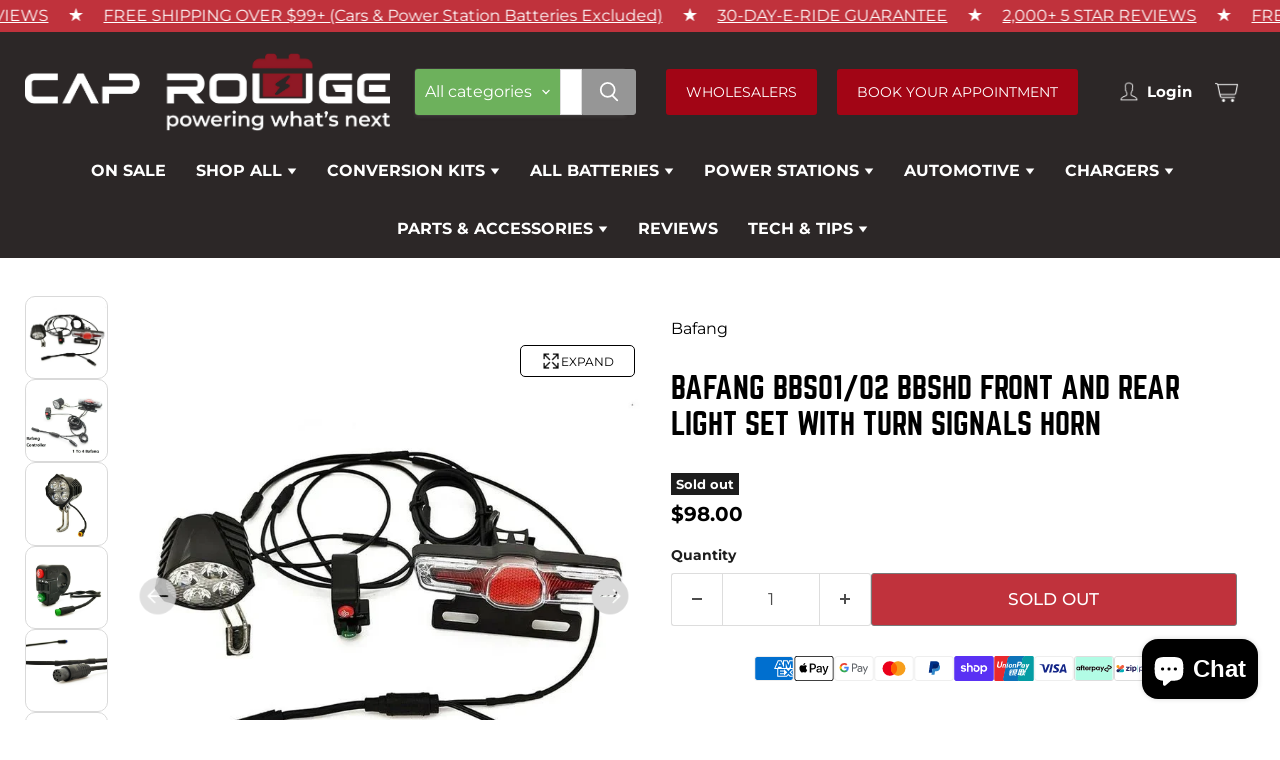

--- FILE ---
content_type: text/css
request_url: https://caprouge.com.au/cdn/shop/t/39/assets/cart-extended.css?v=130543936681847883931747295799
body_size: -817
content:
.boost-sd__modal[aria-modal="true"]{
  z-index: 9999;
}

--- FILE ---
content_type: text/css
request_url: https://caprouge.com.au/cdn/shop/t/39/assets/global-extended.css?v=107180519933291293671760964518
body_size: 71
content:
.extended-font-size p{font-size:var(--mb-font-size, 16px);font-weight:var(--font-weight, 400)}.extended-text-alignment{display:block;width:100%;text-align:var(--text-alignment-mb, var(--text-alignment))}.extended-line-height-normal,.extended-line-height-normal-p p{line-height:normal}.extended-line-height{line-height:var(--line-height-mb)}.extended-font-size{font-weight:var(--font-weight, 400);font-size:var(--mb-font-size, var(--font-size))}.extended-font-size-all-chilren *{font-size:var(--mb-font-size, var(--font-size))}.extended-color{color:var(--mb-color, var(--text-color))}.extended-bg-color{background-color:var(--bg-color, transparent)}.extended-padding{padding-top:var(--mb-padding-top);padding-bottom:var(--mb-padding-bottom)}.extended-padding-top{padding-top:var(--mb-padding-top, var(--padding-top))}.extended-padding-bottom{padding-bottom:var(--mb-padding-bottom, var(--padding-bottom))}.extended-width{max-width:var(--extended-width-mb)}.extended-margin-top{margin-top:var(--margin-top-mb, var(--margin-top))}.extended-margin-bottom{margin-bottom:var(--margin-bottom-mb, var(--margin-bottom))}.extended-highlight-style em{font-style:italic;position:relative;z-index:1}.extended-highlight-style.non-italic em,.extended-highlight-style.non-italic em strong{font-style:normal}.extended-highlight-style.text-color em{color:var(--highlight-text-color)}.extended-highlight-style.highlight-color em:before{content:"";position:absolute;top:0;left:-2%;right:-2%;height:100%;background:linear-gradient(0deg,var(--highlight-color, transparent),var(--highlight-color, transparent)) no-repeat right bottom / 100% 100%;animation:highlight-animation .7s ease-out forwards;transform-origin:left;z-index:-1}.extended-highlight-style.line-through em{text-decoration:line-through;color:var(--highlight-text-color)}.extended-highlight-style.underline-digital em{text-decoration:underline;color:var(--highlight-text-color)}.extended-highlight-style.over-line em{text-decoration:overline;color:var(--highlight-text-color)}.extended-highlight-style.italics-no-decoration em{font-style:italic}body .fancybox__container{z-index:9999}body{position:relative}.back-to-top{position:absolute;right:0;bottom:50px;z-index:99999}.back-to-top .back-to-top__button{min-width:48px;height:48px}.card__badge{position:absolute;top:0;left:-10px}.card__badge.product-page{position:absolute;top:0;left:0;z-index:1}.custom-badge.badge{color:var(--color);background:var(--background);border-color:var(--background)}.card__badge .badge{line-height:1.9;padding:0 .75em;font-size:12px;font-weight:400;display:inline-flex;align-items:center;column-gap:.4em;border-top-right-radius:5px;border-bottom-right-radius:5px}body .boost-sd__modal{display:none}.site-footer-block-title,.product-description-container h2{font-weight:400}@media screen and (min-width: 768px){.back-to-top{position:absolute;right:20px;bottom:20px;z-index:99999}.extended-margin-top{margin-top:var(--margin-top)}.extended-margin-bottom{margin-bottom:var(--margin-bottom)}.extended-text-alignment{text-align:var(--text-alignment, left)}.extended-font-size p{font-size:var(--tb-font-size, 16px)}.extended-font-size,.extended-font-size-all-chilren *{font-size:var(--tb-font-size, var(--font-size))}.extended-color{color:var(--tb-color, var(--text-color))}.extended-padding{padding-top:var(--tb-padding-top, var(--padding-top));padding-bottom:var(--tb-padding-bottom, var(--padding-bottom))}.extended-padding-top{padding-top:var(--tb-padding-top, var(--padding-top))}.extended-padding-bottom{padding-bottom:var(--tb-padding-bottom, var(--padding-bottom))}.extended-line-height{line-height:var(--line-height-tb)}.extended-width{max-width:var(--extended-width)}}@media screen and (min-width: 1280px){.extended-font-size p,.extended-font-size,.extended-font-size-all-chilren *{font-size:var(--font-size, 16px)}.extended-color{color:var(--text-color, #000)}.extended-padding{padding-top:var(--padding-top, 40px);padding-bottom:var(--padding-bottom, 40px)}.extended-padding-top{padding-top:var(--padding-top, 16px)}.extended-padding-bottom{padding-bottom:var(--padding-bottom, 16px)}.extended-line-height{line-height:var(--line-height)}}
/*# sourceMappingURL=/cdn/shop/t/39/assets/global-extended.css.map?v=107180519933291293671760964518 */


--- FILE ---
content_type: text/css
request_url: https://caprouge.com.au/cdn/shop/t/39/assets/product-details-global.css?v=120350243468061246081765462293
body_size: 299
content:
.dpo-container #itoris_dynamicproductoptions table.form-list:has(.select-img-x),.dpo-container #itoris_dynamicproductoptions table.form-list:has(.select-text-x),.dpo-container #itoris_dynamicproductoptions table.form-list:has(.select-dropdown-x){display:flex}.dpo-container #itoris_dynamicproductoptions .form-list tbody:has(.select-img-x),.dpo-container #itoris_dynamicproductoptions .form-list tbody tr:has(.select-img-x),.dpo-container #itoris_dynamicproductoptions .form-list tbody tr:has(.select-img-x) td,.dpo-container #itoris_dynamicproductoptions .form-list tbody:has(.select-text-x),.dpo-container #itoris_dynamicproductoptions .form-list tbody tr:has(.select-text-x),.dpo-container #itoris_dynamicproductoptions .form-list tbody tr:has(.select-text-x) td,.dpo-container #itoris_dynamicproductoptions .form-list tbody:has(.select-dropdown-x),.dpo-container #itoris_dynamicproductoptions .form-list tbody tr:has(.select-dropdown-x),.dpo-container #itoris_dynamicproductoptions .form-list tbody tr:has(.select-dropdown-x) td{max-width:100%;display:block}.dpo-container #itoris_dynamicproductoptions tr.fields td div.field{margin-bottom:10px}.dpo-container #itoris_dynamicproductoptions tr.fields .select-text-x div.field{margin-bottom:5px}#itoris_dynamicproductoptions .select-img-x label,#itoris_dynamicproductoptions .select-text-x label,#itoris_dynamicproductoptions .select-dropdown-x label{font-weight:700;font-size:var(--option-title-mb-font-size);color:var(--option-title-text-color)}#itoris_dynamicproductoptions .select-img-x label{margin-left:0!important}#itoris_dynamicproductoptions .select-img-x .options-list{display:flex;align-items:stretch;flex-wrap:nowrap;gap:5px;width:100%;overflow-x:scroll;overflow-y:hidden}#itoris_dynamicproductoptions .admin__field-option{cursor:pointer}#itoris_dynamicproductoptions .select-img-x .admin__field-option{display:flex;flex-direction:column-reverse;justify-content:start;align-items:center;width:100px;gap:10px}#itoris_dynamicproductoptions .fields .select-img-x .choice.admin__field-option{width:80px;max-width:unset}#itoris_dynamicproductoptions .select-img-x .admin__field-option input{display:none}#itoris_dynamicproductoptions .select-img-x .admin__field-option label{width:100px;word-wrap:break-word;text-align:center}#itoris_dynamicproductoptions .select-img-x .admin__field-option img{width:100%;height:100%;height:90px;object-fit:contain;border:1px solid #ccc;border-radius:5px;padding:0}#itoris_dynamicproductoptions .form-list .field-disabled *:not(.select-img-x .admin__field-label),#itoris_dynamicproductoptions .itoris_dynamicproductoptions .form-list .field-disabled *:not(.select-img-x .admin__field-label){color:#000;opacity:.5}#itoris_dynamicproductoptions .select-text-x .options-list .options-list{display:flex;flex-wrap:wrap}#itoris_dynamicproductoptions .select-text-x .options-list .admin__field-option label{border:1px solid #ccc;border-radius:5px;padding:10px;cursor:pointer}#itoris_dynamicproductoptions .select-text-x .options-list input,#itoris_dynamicproductoptions .select-text-x .options-list img{display:none}#itoris_dynamicproductoptions .select-text-x .options-list label span,#itoris_dynamicproductoptions .select-img-x .options-list label span,#itoris_dynamicproductoptions .select-dropdown-x select,#itoris_dynamicproductoptions .select-dropdown-x .dpo_dd_mask tr td{font-size:var(--option-mb-font-size);color:var(--option-text-color)}#itoris_dynamicproductoptions .select-dropdown-x .dpo_dd_search{display:none}#itoris_dynamicproductoptions .itoris-dynamicoptions-list-images>div.admin__field-option>input:checked~img,#itoris_dynamicproductoptions .select-text-x .options-list>div.admin__field-option>input:checked~label,#itoris_dynamicproductoptions .select-text-x .itoris-dynamicoptions-list-images>div.admin__field-option>input:checked~label,#itoris_dynamicproductoptions .itoris-dynamicoptions-list-images>div.dpo_swatch>input:checked~.itoris-dynamicoptions-thumbnail-color,#itoris_dynamicproductoptions .itoris-dynamicoptions-list-images>div.dpo_swatch>input:checked~.itoris-dynamicoptions-swatch_html{border:1px solid #000}#itoris_dynamicproductoptions .itoris-dynamicoptions-list-images>div.dpo_swatch>label{display:block}#itoris_dynamicproductoptions .itoris-dynamicoptions-list-images>div.dpo_swatch:hover>label,#itoris_dynamicproductoptions .dpo_tooltip_icon:hover .dpo_tooltip_body{position:relative;z-index:unset;left:unset;margin-bottom:unset;bottom:unset;background:transparent;border:unset;padding:0;border-radius:unset;white-space:unset;box-shadow:unset}#itoris_dynamicproductoptions .itoris-dynamicoptions-list-images>div.dpo_swatch:hover>label:before,#itoris_dynamicproductoptions .dpo_tooltip_icon:hover .dpo_tooltip_body:before{border-color:transparent;border-top-color:transparent;border-width:0;margin-left:0;content:none;display:none}#itoris_dynamicproductoptions .itoris-dynamicoptions-list-images>div.dpo_swatch:hover>label:before,#itoris_dynamicproductoptions .itoris-dynamicoptions-list-images>div.dpo_swatch:hover>label:after,#itoris_dynamicproductoptions .dpo_tooltip_icon:hover .dpo_tooltip_body:before,#itoris_dynamicproductoptions .dpo_tooltip_icon:hover .dpo_tooltip_body:after{content:none;display:none}#itoris_dynamicproductoptions .itoris-dynamicoptions-list-images>div.dpo_swatch:hover>label{padding:10px!important;border:1px solid #ccc;border-radius:5px}#itoris_dynamicproductoptions .select-dropdown-x .dpo_dd_list_label{padding-left:10px!important}#itoris_dynamicproductoptions .select-dropdown-x .dpo_dd_list_value{display:flex!important;justify-content:start;align-items:center}#itoris_dynamicproductoptions .select-dropdown-x .dpo_dd_list_preview{display:flex!important;justify-content:center;align-items:center}#itoris_dynamicproductoptions .select-dropdown-x .dpo_dd_list_value:hover .dpo_dd_list_preview{border-right:3px solid #fff}@media screen and (max-width: 1198px){.product-option-dropdown-on-mb #itoris_dynamicproductoptions tr.fields div.control{display:none}.product-option-dropdown-on-mb #itoris_dynamicproductoptions tr.fields div.control.show-flag{display:block;margin-top:10px}.product-option-dropdown-on-mb #itoris_dynamicproductoptions tr.fields td div[id^=dynamic_option_id].field{position:relative;padding-bottom:10px;border-bottom:1px solid #000}.product-option-dropdown-on-mb #itoris_dynamicproductoptions tr.fields label:after{content:"-";position:absolute;right:10px;top:-6px;font-size:20px;z-index:9999;color:#000}.product-option-dropdown-on-mb #itoris_dynamicproductoptions tr.fields label.show-flag-label:after{content:"+";z-index:9999;color:#000}.product-option-dropdown-on-mb #itoris_dynamicproductoptions tr.fields .options-list label:after{content:none}}@media screen and (min-width: 767px){#itoris_dynamicproductoptions .select-text-x .options-list label span,#itoris_dynamicproductoptions .select-img-x .options-list label span,#itoris_dynamicproductoptions .select-dropdown-x select,#itoris_dynamicproductoptions .select-dropdown-x .dpo_dd_mask tr td{font-size:var(--option-tb-font-size)}#itoris_dynamicproductoptions .select-img-x label,#itoris_dynamicproductoptions .select-text-x label,#itoris_dynamicproductoptions .select-dropdown-x label{font-size:var(--option-title-tb-font-size)}}@media screen and (min-width: 1024px){#itoris_dynamicproductoptions .select-img-x .options-list{gap:30px;padding-left:10px}#itoris_dynamicproductoptions .select-img-x .admin__field-option img{width:auto;height:100px;min-width:100px;max-width:110px;object-fit:contain;padding:10px}#itoris_dynamicproductoptions .select-text-x .options-list label span,#itoris_dynamicproductoptions .select-img-x .options-list label span,#itoris_dynamicproductoptions .select-dropdown-x select,#itoris_dynamicproductoptions .select-dropdown-x .dpo_dd_mask tr td{font-size:var(--option-font-size)}#itoris_dynamicproductoptions .select-img-x label,#itoris_dynamicproductoptions .select-text-x label,#itoris_dynamicproductoptions .select-dropdown-x label{font-size:var(--option-title-font-size)}}
/*# sourceMappingURL=/cdn/shop/t/39/assets/product-details-global.css.map?v=120350243468061246081765462293 */


--- FILE ---
content_type: text/css
request_url: https://caprouge.com.au/cdn/shop/t/39/assets/announcement-carousel.css?v=107434820119383690601768403986
body_size: 0
content:
.announcement-bar-extended .announcement-bar__wrapper{gap:1rem;max-width:470px;margin-inline-start:auto;margin-inline-end:auto;display:flex;width:100%}.announcement-bar-extended .announcement-bar__wrapper.justify-between{justify-content:center}.announcement-bar-extended .tap-area{position:relative}.announcement-bar-extended .announcement-bar.bg-gradient{background:var(--gradient)}.announcement-bar-extended .announcement-bar.bg-custom{background:var(--background);overflow:hidden}.announcement-bar-extended .announcement-bar.text-custom{color:var(--text-color:);z-index:1100}.announcement-bar-extended .announcement-bar__item{display:flex;align-items:center}.announcement-bar-extended .separators svg{width:15px;height:15px}.announcement-bar-extended .separators{padding:0 10px}.announcement-bar-extended .shape-circle{width:5px;height:5px;background:currentColor;display:block;border-radius:100%}.announcement-bar-extended .bold{padding:0 10px}.announcement-bar-extended .countdown{margin:0}.announcement-bar-extended .announcement-bar__static-list{position:relative;min-height:2.3rem;text-align:center;place-items:center;display:grid}.announcement-bar-extended .marquee-inner{display:inline-flex;white-space:nowrap}.announcement-bar-extended .announcement-bar__static-list>*{position:absolute;top:0;right:0;bottom:0;left:0;display:flex;align-items:center;opacity:0;visibility:hidden;transition:opacity .45s ease,visibility .45s;padding:0 12px}.announcement-bar-extended .announcement-bar__static-list>.is-selected{position:relative;opacity:1;visibility:visible}.announcement-bar-extended .tap-area[is=prev-button],.announcement-bar-extended .tap-area[is=next-button]{background:none;border:0;padding:6px;cursor:pointer;color:#fff}.announcement-bar-extended .announcement-bar__scrolling-list{display:block;white-space:normal;position:relative}.announcement-bar-extended marquee-text{display:block;overflow:hidden;white-space:nowrap;visibility:hidden;line-height:1.4;max-height:2rem}.announcement-bar-extended marquee-text.ready{visibility:visible}.announcement-bar-extended .marquee-track{white-space:nowrap;will-change:transform;animation:scroll var(--marquee-speed, 40s) linear infinite;display:flex}.announcement-bar-extended .content-spacing{padding-top:5px}.announcement-bar-extended .countdown_count .counter{font-weight:600;font-size:12px}.announcement-bar-extended .countdown_count .counter-label{font-size:8px}.announcement-bar-extended .countdown_block{display:flex;width:100%;margin:0 auto;top:12px;justify-content:center;z-index:1}.announcement-bar-extended .countdown_separator:after{content:":";font-size:30px;color:#9d9393}.announcement-bar-extended .countdown_count{display:flex;flex-direction:column;justify-content:center;background:var(--timer_bg);border-radius:3px;padding:4px 6px;color:var(--timer-color);text-align:center}.announcement-bar-extended .countdown{display:flex;gap:3px;text-align:center;align-items:center;line-height:normal;text-align:left}.announcement-bar-extended .countdown_label{display:flex;gap:8px;align-items:center;line-height:normal;padding-block:5px;color:var(--timer-label-color);padding-top:2px;padding-bottom:0}.announcement-bar-extended .countdown-container{display:flex;gap:8px;align-items:center;padding:0 15px;border-radius:6px;flex-wrap:nowrap;justify-content:center;margin:0 auto;background:var(--bg)}
/*# sourceMappingURL=/cdn/shop/t/39/assets/announcement-carousel.css.map?v=107434820119383690601768403986 */


--- FILE ---
content_type: text/css
request_url: https://caprouge.com.au/cdn/shop/t/39/assets/static-header-extended.css?v=68483298857307389481768403159
body_size: 1616
content:
.static-header-extended .site-navigation .navmenu-link-depth-1,.static-header-extended .site-navigation .site-header-account-link a,.static-header-extended .site-navigation .navmenu-depth-2 .navmenu-link,.static-header-extended .mobile-nav-content .navmenu-depth-1>.navmenu-item>.navmenu-link,.static-header-extended .mobile-nav-primary-content .navmenu-depth-1>.navmenu-item>.navmenu-link,.static-header-extended .mobile-nav-content .navmenu-depth-1,.static-header-extended .mobile-nav-primary-content .navmenu-depth-1,.static-header-extended .mobile-nav-content .navmenu-depth-2,.static-header-extended .mobile-nav-primary-content .navmenu-depth-2,.navmenu-meganav.navmenu-meganav--desktop .navmenu-item-text{font-size:inherit}.static-header-extended .navmenu-submenu:not(.navmenu-meganav)[data-animation-state=open]{height:auto}.static-header-extended .navmenu-item-parent.alternate-drop .navmenu{left:unset}.static-header-extended .navmenu-basic__item .navmenu-submenu{width:250px}.static-header-extended .site-navigation .navmenu-depth-2 .navmenu-link{margin:5px 0}.static-header-extended .site-header-nav--open.sticky-header{position:sticky}.static-header-extended .small-promo-content{max-width:fit-content;padding:13px 20px;background:var(--bg-color);border-radius:3px;text-align:center}.static-header-extended .live-search-filter-wrapper .live-search-filter-label{background:var(--category-bg);color:var(--category-text-color)}.static-header-extended .form-field-select-wrapper svg{color:var(--category-text-color)}.static-header-extended .site-navigation{justify-content:var(--menu-position)}.static-header-extended .live-search-button{color:var(--searchicon-text-color);background-color:var(--searchicon-bg-color, var(--shopify-editor-setting-color_button_background));border:1px solid var(--searchicon-bg-color, var(--shopify-editor-setting-color_button_background))}.static-header-extended .site-navigation .navmenu{justify-content:var(--menu-alignment)}.static-header-extended .navmenu-meganav--desktop .navmenu-meganav-standard__wrapper .navmenu-link{padding:0}.static-header-extended .navmenu-meganav--desktop .navmenu-meganav-standard__wrapper .navmenu-meganav-standard__items{grid-gap:0;height:auto}.static-header-extended .meganav-standard-extended.navmenu-submenu.navmenu-meganav[data-animation-state=open]{height:auto}.static-header-extended .nav-link-container,.static-header-extended .nav-link-container.link-container2{width:100%;max-width:fit-content}.static-header-extended .image-container-ext{width:100%;max-width:100%;display:flex;justify-content:start;align-items:self-start;flex-direction:column;margin:0 auto;height:auto;gap:20px}.static-header-extended .image-link-container{display:flex;flex-direction:row;justify-content:var(--img-container-pos);gap:20px;height:auto;width:100%;text-align:center;max-width:100%}.static-header-extended .main-navmenu-wrapper{width:100%;max-width:1326px;margin:auto;padding:20px 20px 50px;box-sizing:border-box}.static-header-extended .navmenu-meganav-wrapper{flex-direction:row;justify-content:start;gap:40px;max-width:100%;padding:0}.static-header-extended .list-title{width:100%;padding-left:20px;margin:20px auto}.static-header-extended .navmenu-meganav-wrapper .nav-link-container .navmenu-item a:hover{color:var(--link-hover-color);text-decoration:underline}.static-header-extended .navmenu-meganav--desktop .navmenu-meganav-standard__wrapper .navmenu-meganav-standard__items.nav-menu-sub-links-ext{display:flex;flex-wrap:wrap;justify-content:start;width:100%;gap:10px}.static-header-extended .navmenu-meganav--desktop .navmenu-meganav-standard__wrapper .navmenu-meganav-standard__items.nav-menu-sub-links-ext li{width:100%;max-width:200px}.navmenu-meganav--desktop .navmenu-meganav-standard__wrapper .navmenu-meganav-standard__items{padding:0}.static-header-extended .navmenu-meganav-wrapper.navmenu-meganav-standard__wrapper{width:100%}.static-header-extended .navmenu-meganav-wrapper .image-container-ext .navmenu-meganav-standard__image-container{margin-left:0;flex-shrink:1;max-width:var(--img-max-container-size)}.static-header-extended .navmenu-meganav-wrapper .image-container-ext .navmenu-meganav-standard__image-container img{border-radius:var(--img-b-radius, 0);background-color:#fff;height:var(--img-cstm-h, auto)}.static-header-extended [data-accordion-content][data-accordion-state=open]{background-color:#e8e8e8}.static-header-extended .mobile-view-ext .navmenu-meganav-standard__image-container{max-height:var(--mobile-layout-mx-h, 150px);display:flex;flex-direction:var(--mobile-layout);gap:10px;background-color:#e8e8e8}.static-header-extended .mobile-view-ext .navmenu-meganav-standard__image-container img{max-height:150px;max-width:var(--mobile-layout-mx-w, 150px);border-radius:10px;background-color:#fff}.static-header-extended .mobile-view-ext .bottom-url{padding:15px 25px}.static-header-extended .mobile-nav-content .mobile-view-ext .navmenu-item .navmenu-link{padding:5px 1.5625rem}.static-header-extended .navmenu-meganav-wrapper .navmenu-meganav-standard__image-container,.static-header-extended .navmenu-meganav-wrapper .navmenu-meganav-standard__image-container .navmenu-meganav-standard__image-link,.static-header-extended .navmenu-meganav-wrapper .navmenu-meganav-standard__image-container .navmenu-meganav-standard__image-link .navmenu-meganav-standard__image-wrapper,.static-header-extended .navmenu-meganav-wrapper .navmenu-meganav-standard__image-container .navmenu-meganav-standard__image-link .navmenu-meganav-standard__image-wrapper img{width:100%;margin:auto;max-width:100%}.static-header-extended .mobile-nav-content .navmenu-depth-1 .navmenu-link{padding:10px 1.5625rem}.static-header-extended .mobile-view-ext .list-title{margin-bottom:10px}.static-header-extended .list-title{display:var(--hide-title)}.static-header-extended .navmenu-link-container-ext:hover .navmenu-link-title-ext{opacity:.6;text-decoration:underline}.static-header-extended .mobile-nav-content .navmenu-link-parent-active{opacity:.6;text-decoration:underline;color:currentColor}.static-header-extended .mobile-nav-content .navmenu-button-wrapper .navmenu-icon svg path{fill:currentColor}.static-header-extended .mobile-nav-content [aria-expanded=true] .navmenu-button-wrapper .navmenu-icon svg{width:10px;height:10px;transform:rotate(180deg);transition:transform .6s ease}.static-header-extended .mobile-nav-content [aria-expanded=false] .navmenu-button-wrapper .navmenu-icon svg{width:10px;height:10px;transition:transform .6s ease;transform:scale(1)}.static-header-extended .mobile-nav-content .navmenu-link-parent-active~.navmenu-button{background:none}.static-header-extended .btm-info-container{display:flex;flex-direction:column;justify-content:center;align-items:start;width:100%;padding:1.5625rem}.static-header-extended .btm-info-container .button-link-btm{background-color:red;padding:10px 20px;border-radius:5px;color:#fff;line-height:normal}.static-header-extended .btm-info-container .auth-container{display:flex;flex-direction:column;justify-content:center;align-items:start;gap:5px;margin-top:15px}.static-header-extended .btm-info-container .auth-container{color:#000;margin-top:20px}.static-header-extended .small-promo{padding:0}.static-header-extended .site-header-main-content .small-promo{display:none}.static-header-extended .btm-info-container .social-icon-container{display:flex;gap:10px}.static-header-extended .btm-info-container .social-icon-container a{max-width:20px;max-height:20px;margin-top:30px}.static-header-extended .btm-info-container .social-icon-container img{height:100%;object-fit:cover;object-position:center;width:100%}.static-header-extended .site-header-cart{width:auto;margin-right:10px}.static-header-extended .site-header-cart svg{width:20px;height:20px}.static-header-extended .site-header-cart .site-header-mobile-search-button--button.container-ext{border:none;padding:0}.static-header-extended .site-header-cart .site-header-mobile-search-button--button{border:none}.static-header-extended .mobile-nav-content .navmenu-button{width:100%}.static-header-extended .mobile-nav-content .navmenu-icon{left:unset;right:0;margin-right:10px}.static-header-extended .side-nav-header-logo{padding:10px 10px 10px 24px;display:flex;justify-content:start;align-items:center;background:var(--nav-bg)}.static-header-extended .site-mobile-nav .mobile-nav-panel a.mobile-nav-close{color:var(--close, currentColor)}.static-header-extended .side-nav-header-logo a{max-width:190px}.static-header-extended .navmenu-meganav-standard__image-text{display:flex;justify-content:var(--text-alignment)}.static-header-extended .site-header-cart .site-header-mobile-search-button--button svg{width:17px;height:17px}.static-header-extended .hide-live-search-rating .loox-rating{display:none}.static-header-extended .show-live-search-rating .loox-rating{display:block;font-size:var(--mb-font-size)}.static-header-extended .even-xx a{background-color:#f9f9f9}.static-header-extended .odd-xx a{background-color:#fff}.static-header-extended .search-flydown--product-image+.search-flydown--product-text{width:100%}.static-header-extended .image-link-container a.extended-bg-color.extended-font-size.extended-color:hover{background-color:var(--hover-bg-color);color:var(--hover-text-color)}.static-header-extended .image-link-container a.extended-bg-color.extended-font-size.extended-color{margin-top:40px;padding:15px 20px;text-decoration:none;max-width:fit-content}.static-header-extended .mobile-view-ext a.extended-bg-color.extended-font-size.extended-color{margin-bottom:10px;padding:10px 15px;text-decoration:none;max-width:fit-content;color:var(--text-color)}.static-header-extended .mobile-view-ext a.extended-bg-color.extended-font-size.extended-color:hover{color:var(--hover-text-color)}.static-header-extended .mobile-view-ext .sub-text.extended-font-size.extended-text-alignment{margin:0}.static-header-extended .mobile-view-ext .image-content-container-xx{display:flex;flex-direction:column;gap:10px}.static-header-extended .custom-button{margin-right:10px}.static-header-extended .mobile-nav-content .custom-button{margin-right:0}.static-header-extended .mobile-nav-content .custom-button .small-promo-content,.static-header-extended .mobile-nav-content .small-promo-content{width:100%;max-width:100%;text-transform:uppercase;justify-content:center}.static-header-extended .mobile-nav-content .custom-button .small-promo-content .small-promo-content_heading,.static-header-extended .mobile-nav-content .small-promo-content .small-promo-content_heading{font-weight:700}.static-header-extended .mobile-nav-content .small-promo{padding-top:.675rem;padding-right:10px;padding-bottom:.15rem;padding-left:10px;justify-content:start}@media screen and (min-width: 720px){.static-header-extended .site-header-cart .site-header-mobile-search-button--button svg{width:20px;height:20px}.static-header-extended .small-promo-content{max-width:200px}.static-header-extended .navmenu-meganav-standard__image-text{margin-top:10px}.static-header-extended .list-title{padding-left:0;margin-top:0}.static-header-extended .image-container-ext .bottom-url{width:100%}.static-header-extended .image-container-ext .bottom-url a{text-align:center;width:100%}.static-header-extended .site-header-cart{width:50px}.static-header-extended .site-header-cart .site-header-mobile-search-button--button{display:none}.static-header-extended .site-header-cart svg{width:24px;height:24px}.static-header-extended .site-header-main-content .small-promo{display:flex;height:100%;min-height:50px}.static-header-extended .show-live-search-rating .loox-rating{font-size:var(--tb-font-size)}.static-header-extended .price-with-reviews-container{display:flex;justify-content:space-between}.static-header-extended .mobile-view-ext a.extended-bg-color.extended-font-size.extended-color{padding:15px 20px}}@media screen and (min-width: 719px) and (max-width: 1198px){.static-header-extended .live-search{display:none}.static-header-extended .site-header-main-content{justify-content:center;margin-left:7%}.static-header-extended .site-header-main .site-header-right{width:100%;max-width:100px}.static-header-extended .site-header-main-content .small-promo{display:none}.static-header-extended .site-header-right{display:flex;width:fit-content}.static-header-extended .site-header_account-link-text{display:none}.static-header-extended .site-header-cart .container-ext,.static-header-extended .site-header-cart .site-header-mobile-search-button--button{display:inline-block}}@media (max-width: 1024px){.static-header-extended .site-navigation-wrapper{display:none}}@media (min-width: 1024px){.static-header-extended .show-live-search-rating .loox-rating{font-size:var(--font-size)}.static-header-extended .mobile-view-ext .navmenu-meganav-standard__image-container{max-height:150px;flex-direction:row}}@media screen and (min-width: 1023px) and (max-width: 1198px){.static-header-extended .site-header-actions{display:none}.static-header-extended .site-header-menu-toggle{opacity:1;visibility:visible}.static-header-extended .site-header-main .site-header-right,.static-header-extended .site-header-cart{width:100%;max-width:80px}.static-header-extended .site-header-main-content{margin-left:15%}}@media screen and (min-width: 1198px) and (max-width: 1279px){.static-header-extended .site-header-main-content{margin-right:2%}.static-header-extended .site-header_account-link-anchor .site-header_account-link-text{display:none}.static-header-extended .small-promo-content{width:100%;max-width:300px;padding:14px 20px}.static-header-extended .site-logo{max-width:400px}}@media screen and (min-width: 1280px){.static-header-extended .small-promo-content{max-width:fit-content;height:100%;min-height:46px;align-items:center;justify-content:center}.static-header-extended .navmenu-meganav-standard__image-text{margin-top:20px}.static-header-extended .list-title{display:block}.static-header-extended .navmenu-meganav.navmenu-meganav--desktop .navmenu-item-text.extended-font-size,.static-header-extended .image-link-container .navmenu-meganav-standard__image-container .navmenu-meganav-standard__image-text.extended-font-size,.static-header-extended .image-link-container .navmenu-meganav-standard__image-container .navmenu-meganav-standard__image-link.extended-font-size,.static-header-extended .image-container-ext .bottom-url .extended-font-size,.static-header-extended .navmenu-meganav--desktop .navmenu-meganav-standard__wrapper .navmenu-link.extended-font-size{font-size:var(--font-size, 16px)}.static-header-extended .navmenu-submenu .navmenu-meganav-wrapper .navmenu-depth-2{display:flex;flex-direction:column;justify-content:start;flex-wrap:wrap;height:500px;max-height:470px}.static-header-extended .navmenu-submenu{padding-bottom:20px}.static-header-extended .navmenu-meganav-wrapper .image-container-ext .navmenu-meganav-standard__image-container{margin:0}.static-header-extended .site-navigation .navmenu-depth-2 li{margin-right:10px}.static-header-extended .site-logo{max-width:400px}}@media screen and (min-width: 1439px){.static-header-extended .site-header-logo .site-logo{max-width:380px}}@media screen and (min-width: 1660px){.static-header-extended .site-header-logo .site-logo{max-width:400px}}@media screen and (min-width: 1660px){.static-header-extended .list-title{padding-left:0}}@media screen and (max-width: 1199px){.static-header-extended .site-header-cart{align-items:unset}}
/*# sourceMappingURL=/cdn/shop/t/39/assets/static-header-extended.css.map?v=68483298857307389481768403159 */


--- FILE ---
content_type: text/css
request_url: https://caprouge.com.au/cdn/shop/t/39/assets/static-header-extended-new-nav.css?v=80830390039104130441747884260
body_size: -115
content:
.static-header-ext-new .navmenu-depth-1 .navmenu-link:not(.navmenu-link-depth-2){border-bottom:1px solid #D9D9D9}.static-header-ext-new .sublinks-container-xx{margin-top:0;justify-content:start;flex-direction:column;display:none}.static-header-ext-new .sublinks-container-xx .sublink-item-xx{text-decoration:none;margin:5px 0}.static-header-ext-new .sublinks-container-xx .sublink-item-xx:hover{text-decoration:underline;color:var(--link-hover-color)}.static-header-ext-new .sublinks-container-xx .sublink-item-xx:hover span{color:var(--link-hover-color)}.static-header-ext-new .navmenu-link-depth-2{color:#1d1d1d}.static-header-ext-new .navmenu-meganav-standard__image-link span{text-align:var(--text-alignment-mb)}.static-header-ext-new .nav-images-link-container-xx{display:grid;grid-template-columns:repeat(var(--grid-column),1fr);gap:15px;margin:15px 25px;background-color:#fff}.static-header-ext-new .mobile-view-ext .navmenu-meganav-standard__image-container{display:flex;flex-direction:column;margin:0;padding:0;background-color:#fff}.static-header-ext-new .nav-images-link-container-xx,.static-header-ext-new [data-accordion-content][data-accordion-state=open],.static-header-ext-new .mobile-nav-content .navmenu-depth-2{background-color:#fff}.static-header-ext-new .mobile-view-ext .navmenu-meganav-standard__image-container{max-height:unset}.static-header-ext-new .top-text-img-x{margin-bottom:10px}.static-header-ext-new .image-text-is-top{height:100%;display:flex;flex-direction:column;justify-content:space-between}.static-header-ext-new .sublinks-container-xx.show-sublinks-mobile{display:flex}@media screen and (min-width: 1024px){.static-header-ext-new .navmenu-depth-1 .navmenu-link:not(.navmenu-link-depth-2){border-bottom:none}.static-header-ext-new .navmenu-meganav-wrapper .image-container-ext .navmenu-meganav-standard__image-container{margin-top:0}.static-header-ext-new .navmenu-meganav-standard__image-text{margin-top:0;margin-bottom:20px}.static-header-ext-new .sublinks-container-xx{display:flex}}@media screen and (min-width: 1199px){.static-header-ext-new .navmenu-meganav-standard__image-link span{text-align:var(--text-alignment)}}
/*# sourceMappingURL=/cdn/shop/t/39/assets/static-header-extended-new-nav.css.map?v=80830390039104130441747884260 */


--- FILE ---
content_type: text/css
request_url: https://caprouge.com.au/cdn/shop/t/39/assets/product-extended.css?v=96810351495469538961765461174
body_size: 2152
content:
.template-product.has_dpo_options:not(.ks_loaded) .product-form__action-wrapper{pointer-events:none;opacity:.5}.template-product.has_dpo_options.ks_loaded .product-form__action-wrapper{pointer-events:auto;opacity:1}.static-product-extended .product-form--atc{margin-bottom:15px}.static-product-extended .product-description *,.static-product-extended .dpo-container *{line-height:normal;padding:0;margin:0;font-size:16px;font-weight:400}.static-product-extended .product__container{padding-left:0;padding-right:0;max-width:unset}.static-product-extended .product-form--atc-button{background-color:var(--atc-btn-bg-color);color:var(--atc-btn-txt-color)}.static-product-extended .product-form--atc-button:hover{background-color:var(--atc-btn-hover-color)}.static-product-extended .description-bottom-information .extended-color{color:var(--text-color)}.static-product-extended .product--outer{padding-left:15px;padding-right:15px;max-width:var(--cstm-width,var(--layout-container-max-width))}.static-product-extended .description-bottom-information.product-description-container,.static-product-extended .description-bottom-information.product-feature-desc-container,.static-product-extended .description-bottom-information.product-guidelines-container{background-color:var(--blk-bg-color)}.static-product-extended .description-bottom-information .product-description,.static-product-extended .description-bottom-information .product-feature-desc,.static-product-extended .description-bottom-information .product-guidelines{width:100%;margin:auto}.static-product-extended .product-title{font-weight:400}.static-product-extended .product-vendor a{color:var(--text-color)}.static-product-extended .product-pricing.extended-font-size *{font-weight:var(--font-weight, 400);font-size:var(--mb-font-size, --font-size);font-weight:var(--bold)}.static-product-extended .product-pricing.extended-padding *{padding-top:var(--mb-padding-top);padding-bottom:var(--mb-padding-bottom)}.static-product-extended .product-description.extended-font-size *,.static-product-extended .collapsible-tab .collapsible-tab__text.extended-font-size *{font-weight:var(--font-weight, 400);font-size:var(--mb-font-size, --font-size)}.static-product-extended .product-description.extended-padding *{padding-top:var(--mb-padding-top);padding-bottom:var(--mb-padding-bottom)}.static-product-extended .highlights-banner__block{border-bottom:var(--border)}.static-product-extended .product__rating{margin:0;gap:10px;width:100%}.static-product-extended .product__rating span{line-height:normal}.static-product-extended .rating__star{stroke:var(--star-color);fill:#0000;width:var(--star-size)}.static-product-extended .fill{fill:var(--star-color)}.static-product-extended .product-description{width:90%;margin:auto}.static-product-extended .product-feature-desc{margin-top:30px}.static-product-extended .description-title{margin-bottom:15px}.static-product-extended .product-description h2:not(.description-title),.static-product-extended .product-description .text-container h3,.static-product-extended .collapsible-tab .collapsible-tab__text h2:not(.description-title),.static-product-extended .collapsible-tab .collapsible-tab__text h3{color:var(--heading-text-color);margin-bottom:10px}.static-product-extended .product-description h2 span:not(.description-title){color:var(--heading-text-color)}.static-product-extended .product-description ul{margin-top:10px}.static-product-extended .product-description li{margin-left:30px}.static-product-extended .image-wrapper{width:100%;margin-bottom:15px;display:flex;gap:10px;justify-content:center}.static-product-extended .image-container{width:fit-content;height:fit-content;margin:20px auto;height:100%}.static-product-extended .image-container .responsive-image{margin:0;object-fit:cover;object-position:center;width:100%;height:100%}.static-product-extended .description-bottom-information .product-description{padding:25px;max-width:var(--layout-container-max-width)}.static-product-extended .rating_url{text-decoration:none}.static-product-extended .payment-icons{justify-content:var(--positioin-mb);margin-top:15px}.static-product-extended .collapsible-tab p{margin:0}.static-product-extended .collapsible-tab .icon-text-wrapper{display:flex;justify-content:center;align-items:center}.static-product-extended .collapsible-tab__heading{padding:10px 0}.static-product-extended .collapsible-tab__heading .highlights-banner__heading{margin:0}.static-product-extended .price__current{font-weight:700}.static-product-extended .product--outer .product-image-display-hidden.product-media-xx-container{display:none}.static-product-extended .product--outer .product-image-display-show.product-media-xx-container{display:flex}.static-product-extended .product--outer .product-image-display-hidden{display:none}.static-product-extended .product--outer .product-image-display-show{display:flex}.static-product-extended .x-bottom-content-container{display:flex;flex-wrap:wrap;justify-content:space-around;padding-top:5px;margin-top:10px;padding-bottom:15px;text-decoration:none}.static-product-extended .x-bottom-content-wrapper{margin-top:10px;display:flex;justify-content:center;align-items:center;gap:10px;width:calc(100% / 4.2);background-color:#f4f3ed;padding:5px;border-radius:10px}.static-product-extended .x-bottom-content-container .x-image-info-container{display:flex;flex-direction:column;justify-content:center;line-height:normal;height:100%}.static-product-extended .x-bottom-content-container .x-image-info-container p{margin:0}.static-product-extended .x-bottom-content-container img{width:30px;height:30px}.static-product-extended .x-bottom-content-nav{border-top:1px solid #D9D9D9;display:flex;flex-direction:column;justify-content:center;align-items:center;padding:15px 0 10px;gap:10px}.static-product-extended .x-contact{display:flex;justify-content:center;align-items:center;gap:5px;text-underline-offset:3px}.static-product-extended .x-contact .responsive-image{width:20px;height:20px}.static-product-extended .x-desktop-affirmation.border-remove{border-top:none}.static-product-extended .product-content-wrapper{position:sticky;top:76px}.static-product-extended .product-gallery-wrapper-ext .product-gallery{width:100%}.static-product-extended .product-app,.static-product-extended .product-pricing{margin:0}.static-product-extended .product-description-container{width:100%;position:relative}.static-product-extended .product-link-container{display:flex;flex-direction:var(--flex-direction-mb);justify-content:space-between;align-items:start}.static-product-extended .product-link-container.row-style-mobile p{width:50%;margin:0;max-width:fit-content}.static-product-extended .product-link-container p{width:100%;margin:0}.static-product-extended .product-link-container a{text-underline-offset:3px;margin-top:var(--mt, 0)}.static-product-extended .product-link-container.row-style-mobile a{width:100%;max-width:fit-content}.static-product-extended .product-link-container span{text-decoration:underline;text-underline-offset:3px}.static-product-extended .product-link-container .desktop{display:none}.static-product-extended .product-link-container .mobile{display:block}.static-product-extended .rating-container-x .loox-rating .loox-rating-label{display:none}.static-product-extended .loox-rating-label{line-height:normal;font-size:14px;color:#b7b7b7}.static-product-extended .rating-container-x{display:flex;justify-content:start;align-items:center;gap:8px}.static-product-extended .rating-container-x .loox-icon{color:var(--star-color);width:var(--star-width);height:var(--star-width)}.static-product-extended .x-mobile-affirmation{display:flex;margin-top:5px}.static-product-extended .x-desktop-affirmation{display:none}.static-product-extended .rating-with-price{display:flex;justify-content:space-between}.static-product-extended .product__price{display:var(--price-display)}.static-product-extended .product-main .product-details .product-vendor,.static-product-extended .product-main .product-details .product-title,.static-product-extended .product-main .product-details .product-stock-level-wrapper{margin:0}.static-product-extended .product-gallery--expand{top:var(--top, unset);right:var(--right, unset);bottom:var(--bottom);border:1px solid #000;border-radius:var(--border-radius, 3px);padding:.375rem 1rem}.static-product-extended .product--outer .swiper{width:100%;height:100%}.static-product-extended .product--outer .swiper-slide{text-align:center;font-size:18px;background:#fff;display:flex;justify-content:center;align-items:center}.static-product-extended .product--outer .swiper-slide img{display:block;width:100%;height:fit-content;object-fit:cover}.static-product-extended .product--outer .swiper{width:100%;height:fit-content;margin-left:auto;margin-right:auto}.static-product-extended .product--outer .swiper-slide{background-size:cover;background-position:center}.static-product-extended .product--outer .mySwiper2{height:100%;width:100%;position:relative}.static-product-extended .product--outer .mySwiper{height:100%;box-sizing:border-box;padding:10px 0}.static-product-extended .product--outer .mySwiper .swiper-slide{width:100%;height:fit-content;border:.5px solid #d9d9d9;border-radius:10px}.static-product-extended .product--outer .mySwiper .swiper-slide-thumb-active{opacity:1;border:1px solid #000;border-radius:10px}.static-product-extended .product--outer .swiper-slide img{display:block;width:100%;height:100%}.static-product-extended .product--outer .swiper-slide .swiper-slide-navigation-xmen .product-gallery--media-thumbnail-img-wrapper img{object-fit:cover;object-position:center}.static-product-extended .product--outer .swiper-slide-navigation-xmen .product-gallery--media-thumbnail-img-wrapper{height:80%;margin:auto}.static-product-extended .product--outer .product-media-xx-container{display:flex;flex-direction:row-reverse;align-items:center}.static-product-extended .product--outer .swiper-slide-navigation-xmen{width:100px;margin-right:20px;display:none}.static-product-extended .product--outer .product-gallery-wrapper-ext .product-media-xx-container .swiper-slide-navigation-xmen .swiper-slide{width:100%}.static-product-extended .product--outer .swiper-wrapper-xx-nav{flex-direction:column;margin:0;height:600px}.static-product-extended .product--outer .swiper-button-next:after{display:none}.static-product-extended .product--outer .swiper-button-prev:after{display:none}.static-product-extended .product--outer .swiper-button-next,.static-product-extended .product--outer .swiper-button-prev{width:30px}.static-product-extended .pdp-x-read-more,.static-product-extended .pdp-x-read-less{position:absolute;bottom:0;background-color:#fff;cursor:pointer;padding:5px;width:100%;text-align:center}.static-product-extended .hidden{display:none}.static-product-extended .show{display:block}.static-product-extended .contract-xx{max-height:600px;overflow:hidden}.static-product-extended .expand-xx{max-height:100%;overflow:visible}.static-product-extended .expand-xx-button{position:absolute;top:var(--top);bottom:var(--bottom);right:5px;padding:5px 20px;border:1px solid #000;border-radius:var(--border-radius);display:flex;gap:10px;justify-content:center;align-items:center;background-color:#fff;display:none}.static-product-extended .payment-icons{gap:5px}.static-product-extended .payment-icons svg{width:20px;height:13px}.static-product-extended .rating-from-metafield{display:flex;gap:10px;justify-content:start;align-items:center}.static-product-extended .product__rating,.static-product-extended .rating-with-price{display:flex;justify-content:space-between;align-items:center;width:100%}.static-product-extended .modal-content-to-render{display:none}.static-product-extended .trigger-open{cursor:pointer}.static-product-extended .border-bottom{border-bottom:1px solid #D9D9D9}.static-product-extended .dynamic-btn-wrapper{width:100%;position:relative}.static-product-extended .dynamic-btn-wrapper.display-absolute more-payment-options-link{position:relative;bottom:0;left:0}.static-product-extended .dynamic-btn-wrapper more-payment-options-link .shopify-payment-button__more-options{text-transform:uppercase;font-size:var(--mb-font-size);color:var(--text-color);margin-top:15px}.static-product-extended .dynamic-btn-wrapper.display-absolute .button-link-wrapper{position:relative;right:0;bottom:0;display:flex;gap:5px;align-items:center;justify-content:center;margin-top:10px}.static-product-extended .dynamic-btn-wrapper.display-absolute .button-link-wrapper a{color:#000;text-underline-offset:5px;font-weight:700}.static-product-extended .dynamic-btn-wrapper.display-absolute .icon-wrapper{display:flex}.static-product-extended .dynamic-btn-wrapper.display-absolute .icon-wrapper svg path{fill:var(--text-color,#000)}.static-product-extended .dynamic-btn-wrapper.display-absolute .icon-wrapper svg{width:13px;height:13px}.static-product-extended .product-pricing.extended-color span.product__badge.product__badge--soldout{color:#fff}.static-product-extended .product-desc-block{display:none}.static-product-extended .highlights-banner__text{padding-right:0}.static-product-extended .has-dpo-disabled{pointer-events:none;opacity:.5;cursor:not-allowed}.static-product-extended .dpo-container .admin__field-option{position:relative}.static-product-extended .dpo-option-preorder-badge{position:absolute;top:0;right:0;font-size:9px;padding:1px 5px;border:1px solid #000;background-color:#fff}.static-product-extended .dpo_dd_list_value .dpo-option-preorder-badge{right:10px}.static-product-extended .select-text-x .dpo-option-preorder-badge{top:-8px;right:10px}@media screen and (min-width: 767px){.static-product-extended .description-wrapper-container.default-desktop,.static-product-extended .description-wrapper-container.place-under-image-desktop{display:block}.no-reviews-price-display-mobile-wrapper{display:none}.static-product-extended .product-link-container.row-style a{width:100%;max-width:fit-content}.static-product-extended .product-link-container.row-style p{width:100%;margin:0;max-width:fit-content}.static-product-extended .payment-icons{margin-top:30px}.static-product-extended .dynamic-btn-wrapper.display-absolute .icon-wrapper svg{width:15px;height:15px}.static-product-extended .dynamic-btn-wrapper.display-absolute .button-link-wrapper,.static-product-extended .dynamic-btn-wrapper.display-absolute more-payment-options-link{position:absolute}.static-product-extended .dynamic-btn-wrapper.display-absolute{padding-bottom:30px}.static-product-extended .payment-icons svg{width:40px;height:25px}.static-product-extended .dynamic-btn-wrapper more-payment-options-link .shopify-payment-button__more-options{font-size:var(--tb-font-size)}.static-product-extended .product-pricing.extended-font-size *{font-size:var(--tb-font-size, var(--font-size))}.static-product-extended .product-pricing.extended-color *{color:var(--tb-color, var(--text-color))}.static-product-extended .product-description.extended-font-size *,.static-product-extended .collapsible-tab .collapsible-tab__text.extended-font-size *{font-size:var(--tb-font-size, var(--font-size))}.static-product-extended .product-description.extended-color *{color:var(--tb-color, var(--text-color))}.static-product-extended .product-description.extended-color a{color:#046173;text-decoration:underline}.static-product-extended .image-wrapper{max-width:60%;margin:auto}.static-product-extended .x-bottom-content-container .x-image-info-container.justify-center{justify-content:center}.static-product-extended .x-bottom-content-container img{width:20px;height:20px}.static-product-extended .x-bottom-content-wrapper{width:calc(100% / 4.2)}.static-product-extended .product-description-container{display:block}.static-product-extended .product-gallery-wrapper-ext{width:100%;max-width:50%}.static-product-extended .x-mobile-affirmation{display:var(--display-desktop, none)}.static-product-extended .x-bottom-content-container{display:var(--display-desktop, flex)}.static-product-extended .product__price,.static-product-extended .x-desktop-affirmation{display:block}.static-product-extended .rating-with-price .productitem__price{display:none}.static-product-extended .product-link-container{flex-direction:var(--flex-direction)}.static-product-extended .product-link-container .desktop{display:block}.static-product-extended .product-link-container .mobile{display:none}.static-product-extended .product--outer .swiper-slide-navigation-xmen{display:block}.static-product-extended .expand-xx-button{display:flex}.static-product-extended .payment-icons{justify-content:var(--position)}.static-product-extended .product-link-container.hide-on-desktop{display:none}}@media screen and (min-width: 1024px){.static-product-extended .product--outer{padding-left:25px;padding-right:25px}.static-product-extended .product-guidelines-container .content-container{display:flex;flex-direction:row-reverse;justify-content:space-between;gap:20px}.static-product-extended .product-guidelines-container .image-wrapper{width:30%}.static-product-extended .product-guidelines-container .metafield-rich_text_field{width:var(--1024-w)}[data-product-gallery-thumbnails=left]{position:sticky!important;top:100px!important}.static-product-extended .product-gallery-wrapper-ext .bottom-contents{position:sticky;top:80px;background-color:#fff}.static-product-extended .product-link-container p{margin-bottom:0}.static-product-extended .product-link-container{display:flex;justify-content:space-between;align-items:center}.static-product-extended .product--outer .swiper-button-next,.static-product-extended .product--outer .swiper-button-prev{width:40px}.static-product-extended .x-bottom-content-container img{width:40px;height:40px}}@media screen and (min-width: 1280px){.static-product-extended .dynamic-btn-wrapper.display-absolute{padding-bottom:35px}.static-product-extended .dynamic-btn-wrapper more-payment-options-link .shopify-payment-button__more-options{font-size:var(--font-size)}.static-product-extended .product-pricing.extended-font-size *{font-size:var(--font-size, 16px)}.static-product-extended .product-pricing.extended-color *{color:var(--text-color, #000)}.static-product-extended .product-description.extended-font-size *,.static-product-extended .collapsible-tab .collapsible-tab__text.extended-font-size *{font-size:var(--font-size, 16px)}.static-product-extended .product-description.extended-color *{color:var(--text-color, #000)}.static-product-extended .product-description{width:100%}.static-product-extended .image-wrapper{justify-content:center;width:fit-content;flex-direction:column;max-height:400px}.static-product-extended .image-container{width:fit-content;height:fit-content}.static-product-extended .product-description .image-wrapper{width:30%}.static-product-extended .product-description .text-container{width:var(--1280-w)}.static-product-extended .content-container{display:flex;flex-direction:row-reverse;justify-content:space-between;gap:20px}.static-product-extended .product--outer{margin:auto}.static-product-extended .payment-icons svg{width:40px;height:25px}}@media screen and (min-width: 1360px){.static-product-extended .product-description .image-wrapper{width:30%}.static-product-extended .product-description .text-container{width:var(--1360-w)}}@media screen and (max-width: 768px){.static-product-extended .description-wrapper-container.default-mobile,.static-product-extended .description-wrapper-container.place-under-image-mobile{display:block}}@media screen and (max-width: 720px){.static-product-extended .product-details{margin-top:0}}@media screen and (max-width: 480px){.static-product-extended .x-mobile-affirmation{display:grid;grid-template-columns:repeat(2,1fr);column-gap:10px}.static-product-extended .x-bottom-content-wrapper{width:100%}.static-product-extended .x-bottom-content-wrapper{padding:5px 15px;justify-content:start}}
/*# sourceMappingURL=/cdn/shop/t/39/assets/product-extended.css.map?v=96810351495469538961765461174 */


--- FILE ---
content_type: text/css
request_url: https://caprouge.com.au/cdn/shop/t/39/assets/save-extended.css?v=167090514844836445031747295799
body_size: -319
content:
.static-product-extended .save-table-xxx{display:flex;flex-direction:column;justify-content:center;align-items:center;border:1px solid #bfbfbf}.static-product-extended .save-table-xxx .heading-container{background-color:#000;width:100%;display:flex;flex-direction:column;justify-content:center;align-items:center;padding:10px 0}.static-product-extended .save-table-xxx h2,.static-product-extended .text-heading-container h2{padding:5px 0 0;margin:0}.static-product-extended .save-table-xxx p,.static-product-extended .text-heading-container p{padding:0 0 5px;margin:0}.static-product-extended .save-table-xxx ul{padding:0;margin:0;width:100%}.static-product-extended .save-table-xxx li{padding:10px 0;list-style:none;border-bottom:1px solid #bfbfbf;text-align:center}.static-product-extended .save-table-xxx li:first-child{border-top:1px solid #bfbfbf}.static-product-extended .save-table-xxx li:last-child{border-bottom:none}.static-product-extended .save-table-xxx span.discount{color:red;font-weight:800}.static-product-extended .text-heading-container{text-align:center;padding:10px 0}.static-product-extended .promo-form-container{display:flex;justify-content:space-between;align-items:center;border:1px solid #bfbfbf;border-radius:5px;background-color:#fef4f3}.static-product-extended .promo-form-container p{margin:auto;text-align:center}.static-product-extended .promo-form-container p.extended-font-size{width:100%;max-width:150px}.static-product-extended .promo-form-container button.extended-font-size{width:100%;max-width:140px}.static-product-extended .promo-form-container button{display:inline-block;border:none;background-color:transparent;border-left:1px solid #bfbfbf;padding:15px;cursor:pointer;text-align:center}.static-product-extended .hide-dynamic-discount-app .mce-vd-wrapper{display:none}.static-product-extended .promo-form-container .sale-xx{font-weight:800;color:var(--sale-text-color)}@media screen and (min-width: 768px){.static-product-extended .promo-form-container p{padding:15px}.static-product-extended .promo-form-container p.extended-font-size,.static-product-extended .promo-form-container button.extended-font-size{max-width:100%}}@media screen and (min-width: 1280px){.static-product-extended .promo-form-container button{min-width:245px}}
/*# sourceMappingURL=/cdn/shop/t/39/assets/save-extended.css.map?v=167090514844836445031747295799 */


--- FILE ---
content_type: text/css
request_url: https://caprouge.com.au/cdn/shop/t/39/assets/product-gallery-extended.css?v=35599711020028450891760023759
body_size: -687
content:
.product-gallery--media-thumbnail-img-wrapper-ext{
  width: 100%;

  .video-container{
    width: 100%;
    height: 260px;
    object-fit: cover;

    @media screen and (min-width: 768px) {
      height: 500px;

    }
  }

}

.swiper-wrapper-xx-nav{
  .icon-play-thumb {
    position: absolute;
    top: 50%;
    left: 50%;
    transform: translate(-50%, -50%);
  }
}

--- FILE ---
content_type: text/css
request_url: https://caprouge.com.au/cdn/shop/t/39/assets/pay-later.css?v=14213854100294133711750296681
body_size: -586
content:
.pay-later-x{
    margin-top: 5px;
}

--- FILE ---
content_type: text/css
request_url: https://caprouge.com.au/cdn/shop/t/39/assets/rich-text-extended.css?v=144242715542445262251760967590
body_size: 1058
content:
.rich-text-extended{background-color:var(--section-bg)}.rich-text-extended .rich-text{display:flex;flex-direction:column;justify-content:center;align-items:start;margin-top:var(--mb-margin-top);margin-bottom:var(--mb-margin-bottom)}.rich-text-extended:first-child .rich-text{margin-top:0}.rich-text-extended .heading-container-ext{padding:0 20px;margin:auto}.rich-text-extended .rich-text-content{color:var(--txt-color)}.rich-text-extended .paragraph,.rich-text-extended .paragraph a{color:var(--text-color)}.rich-text-extended .button{padding:10px 20px;background-color:var(--bg-color);border-color:var(--bg-color)}.rich-text-extended .button:hover{background-color:var(--hover-bg-color);color:var(--hover-txt-color)}.rich-text-extended .review__stars{margin:0 auto var(--margin) auto}.rich-text-extended .review__stars{display:flex;justify-content:var(--align);align-items:center;gap:10px}.rich-text-extended .rating__star{position:relative;display:block;margin:0 0 2px;width:auto}.rich-text-extended .rating__star .icon{display:block;width:var(--start-width);height:var(--start-width)}.rich-text-extended .rating__star__full{position:absolute;top:0;left:0;clip-path:inset(0 var(--percent) 0 0);-webkit-clip-path:inset(0 var(--percent) 0 0)}.rich-text-extended .rating__star .icon-star{stroke:var(--star-color);stroke-width:0px;fill:var(--star-color)}.rich-text-extended .rating__star .icon-star--empty{fill:transparent}.rich-text-extended .rating__star__empty,.rich-text-extended .rating__star__full{display:flex}.rich-text-extended .rating__star__empty .icon,.rich-text-extended .rating__star__full .icon{margin-right:2px}.rich-text-extended .rating__star__empty .icon:last-child,.rich-text-extended .rating__star__full .icon:last-child{margin-right:0}.rich-text-extended.rating__star .icon{display:block;width:12px;height:12px}.rich-text-extended.rating__star__empty .icon,.rich-text-extended.rating__star__full .icon{margin-right:2px}.rich-text-extended.rating__star__empty .icon:last-child,.rich-text-extended.rating__star__full .icon:last-child{margin-right:0}.rich-text-extended.rating__star .icon-star{stroke:var(--star-color);stroke-width:1px;fill:var(--star-color)}.rich-text-extended.rating__star .icon-star--empty{fill:transparent}.rich-text-extended .paragraph p{margin:var(--margin-top-mb) auto var(--margin-btm-mb) auto}.rich-text-extended .rich-text-heading p{margin:0}.rich-text-extended .image-with-text-container{margin-top:var(--margin-top-mb);margin-bottom:var(--margin-btm-mb)}.rich-text-extended p{margin:0}.rich-text-extended .button.button-ext{margin-top:var(--margin-top-mb);margin-bottom:var(--margin-btm-mb)}.rich-text-extended .image-with-text-container{display:flex;justify-content:var(--text-alignment-mb);align-items:center;gap:10px;margin-top:var(--margin-top-mb);margin-bottom:var(--margin-btm-mb)}.rich-text-extended .image-container p{margin:0}.rich-text-extended .image-container{height:25px;width:25px}.rich-text-extended .responsive-image{object-fit:cover;object-position:center;width:100%;height:100%}.rich-text-extended .image-text-body-container{display:flex;justify-content:start;flex-direction:column;align-items:center;width:100%;max-width:var(--mx-w-mb);text-align:center;border-left:var(--border-left-mb);border-right:var(--border-right-mb);border-bottom:var(--border-btm-mb)}.rich-text-extended .image-text-body-container .image-container{height:70px;width:var(--cstm-img-wd);display:flex;justify-content:start;align-items:center;gap:10px;margin-top:var(--margin-top-mb);margin-bottom:var(--margin-btm-mb)}.rich-text-extended .rich-text-alignment-container{text-align:var(--text-alignment-mb)}.rich-text-extended .body-container-items{display:flex;justify-content:var(--text-alignment-mb);align-items:var(--text-alignment-mb);gap:15px;flex-direction:column;width:100%}.rich-text-extended .rich-text-content,.rich-text-extended .image-text-body-container p{margin-top:10px}.rich-text-extended .button-container.cstm-width,.rich-text-extended .button-container.cstm-width a{width:100%}.rich-text-extended .button-container.cstm-width a{text-align:center;border-radius:50px}.rich-text-extended .button-container.cstm-width{max-width:var(--cstm-width)}.rich-text-extended .heading-container-ext.blocks-inline{width:100%;display:flex;flex-direction:row;gap:var(--inline-block-gap);justify-content:center}.rich-text-extended .custom-link{width:100%;word-wrap:break-word;white-space:normal}.rich-text-extended .dropdown-btn-wrapper .dropdown-content select{padding:10px;font-size:inherit;border:1px solid #ccc;border-radius:5px;cursor:pointer;background-color:#fff;width:100%;background:var(--button-bg);max-width:var(--cstm-width);color:inherit;text-align:center}.rich-text-extended .dropdown-btn-wrapper .dropdown-content select:hover,.rich-text-extended .dropdown-btn-wrapper .dropdown-content select:focus{background:var(--hover-button-bg);color:var(--hover-text-color);border:1px solid var(--hover-text-color);box-shadow:0 0 5px #007bff80}.rich-text-extended .desktop-view{display:none}.rich-text-extended .mobile-view{display:block}.rich-text-extended .solid-btn-wrapper.desktop-view{display:none}.rich-text-extended .solid-btn-wrapper.mobile-view{display:flex;flex-direction:column;gap:10px}.rich-text-extended .solid-btn-wrapper{width:100%}.rich-text-extended .solid-btn-wrapper a{display:block;width:100%;max-width:var(--cstm-width);text-align:center;padding:10px 15px;background:var(--button-bg);border:1px solid var(--button-bg);color:inherit;font-size:inherit;text-decoration:none;border-radius:20px}.rich-text-extended .solid-btn-wrapper a:hover,.rich-text-extended .solid-btn-wrapper a:focus{background:var(--hover-button-bg);color:var(--hover-text-color);border:1px solid var(--hover-text-color)}.rich-text-extended .rating-content{align-content:center}.rich-text-extended .rating-container{display:flex;align-items:center;justify-content:center;gap:15px;padding:10px 20px;border-radius:30px}.rich-text-extended .rating-container svg{fill:var(--star-color)}.rich-text-extended .rating-container p{margin:0}.rich-text-extended .image-with-text-wrapper-xx{display:flex;justify-content:center;max-width:1600px;margin-top:20px;margin-left:-10px;margin-right:-10px;flex-direction:column}.rich-text-extended .image-with-text-container-xx{display:flex;flex-direction:column;width:100%;padding-left:0;padding-right:0}.rich-text-extended .image-with-text-container-xx *{text-align:start}.rich-text-extended .image-with-text-container-xx .image-container{margin:0;width:100%;height:auto}.rich-text-extended .image-with-text-container-xx .responsive-image{object-fit:cover;object-position:center;width:100%;height:100%}.rich-text-extended .image-with-text-container-xx a:not(.image-container){margin-top:20px;padding:20px;text-decoration:none;max-width:fit-content}.rich-text-extended .image-with-text-container-xx a:hover{background-color:var(--hover-bg-color);color:var(--hover-text-color)}.rich-text-extended .rating-content.width-fit-content{width:100%;max-width:fit-content;margin:auto}.rich-text-extended .rich-text--full-width{max-width:1360px}.rich-text-extended .rich-text--ultra-wide{max-width:1100px}.rich-text-extended .extended-font-size h1{font-weight:var(--font-weight, 400);font-size:var(--mb-font-size, var(--font-size))}.rich-text-extended .image-text-body-container .extended-font-size p,.rich-text-extended .image-with-text-container .extended-font-size p{line-height:calc(var(--mb-font-size) + 8px)}@media screen and (min-width: 767px){.rich-text-extended .image-text-body-container .extended-font-size p,.rich-text-extended .image-with-text-container .extended-font-size p{line-height:calc(var(--tb-font-size) + 8px)}.rich-text-extended .solid-btn-wrapper.desktop-view{display:flex;justify-content:center;gap:20px}.rich-text-extended .desktop-view{display:block}.rich-text-extended .mobile-view{display:none}.rich-text-extended .rich-text{padding-top:var(--tb-padding-top);padding-bottom:var(--tb-padding-bottom);margin-top:var(--tb-margin-top);margin-bottom:var(--tb-margin-bottom)}.rich-text-extended .body-container-items{align-items:var(--block-content-alignment)}.rich-text-extended .image-text-body-container{max-width:var(--mx-w-tb)}.rich-text-extended .extended-font-size h1{font-size:var(--tb-font-size, var(--font-size))}}@media screen and (max-width: 1023px){.rich-text-extended .button-container.hide-btn-top{display:none}.rich-text-extended .button-mb-layout{display:none;justify-content:center;align-items:center;width:100%}.rich-text-extended .button-mb-layout.show-btn-btm{display:flex}}@media screen and (min-width: 1023px){.rich-text-extended .button-mb-layout{display:none}.rich-text-extended .rich-text .heading-container-ext.blocks-inline .rich-text-block{width:100%;display:flex;flex-direction:row;gap:40px;justify-content:center}.rich-text-extended .image-text-body-container{padding-left:15px;padding-right:15px}.rich-text-extended .image-text-body-container strong{min-height:35px}.rich-text-extended .image-container{height:30px;width:30px}.rich-text-extended .heading-container-ext{padding:0}.rich-text-extended .image-text-body-container p{margin-top:20px}.rich-text-extended .image-with-text-container{margin-top:var(--margin-top);margin-bottom:var(--margin-bottom)}.rich-text-extended .button.button-ext,.rich-text-extended .image-with-text-container{margin-top:var(--margin-top);margin-bottom:var(--margin-btm)}.rich-text-extended .rich-text{flex-direction:var(--desktop-layout);gap:10px}.rich-text-extended .body-container-items{flex-direction:row;gap:5px}.rich-text-extended .rich-text-alignment-container,.rich-text-extended .image-with-text-container{text-align:var(--text-alignment);justify-content:var(--text-alignment)}.rich-text-extended .image-text-body-container{border-left:var(--border-left);border-right:var(--border-right);border-bottom:unset;padding-left:10px;padding-right:10px}.rich-text-extended .image-with-text-wrapper-xx{flex-direction:row}.rich-text-extended .image-with-text-container-xx{width:100%;padding-left:20px;padding-right:20px}.rich-text-extended .rating-content.width-fit-content{margin:0}}@media screen and (min-width: 720px) and (max-width: 1023px){.rich-text-extended .body-container-items{flex-wrap:wrap;flex-direction:row}}@media screen and (min-width: 1280px){.rich-text-extended .image-text-body-container .extended-font-size p,.rich-text-extended .image-with-text-container .extended-font-size p{line-height:calc(var(--font-size) + 8px)}.rich-text-extended .image-text-body-container{max-width:var(--mx-w-dp)}.rich-text-extended .body-container-items{text-align:var(--text-alignment);justify-content:var(--text-alignment)}.rich-text-extended .body-container-items{flex-wrap:nowrap}.rich-text-extended .rich-text{padding-top:var(--padding-top);padding-bottom:var(--padding-bottom);margin-top:var(--margin-top);margin-bottom:var(--margin-bottom)}.rich-text-extended .paragraph p{margin:var(--margin-top) auto var(--margin-btm) auto}.rich-text-extended .extended-font-size h1{font-size:var(--font-size, 16px)}}@media screen and (min-width: 1440px){.rich-text-extended .body-container-items{justify-content:var(--justify-content, end)}}@media (max-width: 768px){.rich-text-extended .heading-container-ext.blocks-inline-mb{flex-direction:column;gap:var(--inline-block-gap-mb)}}@media (max-width: 719px){.rich-text-extended .body-container-items.grid-layout-mb{flex-wrap:wrap;flex-direction:row}.rich-text-extended .image-text-body-container{width:var(--img-tx-wd)}}
/*# sourceMappingURL=/cdn/shop/t/39/assets/rich-text-extended.css.map?v=144242715542445262251760967590 */


--- FILE ---
content_type: text/css
request_url: https://caprouge.com.au/cdn/shop/t/39/assets/image-with-text-extended.css?v=152124619675430547081747295799
body_size: 581
content:
.image-with-text-extended{background-color:var(--section-bg-color)}.image-with-text-extended .image-with-text{width:100%;max-width:var(--cstm-width, var(--layout-container-max-width));margin:auto;background-color:var(--section-bg-color)}.image-with-text-extended .image-with-text__container{width:100%;max-width:var(--cstm-content-mx-w, var(--layout-container-max-width));margin:auto}.image-with-text-extended .home-section--content,.image-with-text-extended .image-with-text__section-heading{margin-top:0}.image-with-text-extended .icon-block svg{width:100%;height:auto;max-width:var(--icon-width)}.image-with-text-extended .icon-block svg path{fill:var(--icon-color)}.image-with-text-extended .image-with-text__content_text_block{display:flex;margin-bottom:20px;gap:20px;align-items:center}.image-with-text-extended .btn-container{width:100%;text-align:center;margin-top:0}.image-with-text-extended .text-content{width:100%}.image-with-text-extended .image-with-text__content_text_block:last-child{margin-bottom:0}.image-with-text-extended .image-with-text__text p{margin-top:5px}.image-with-text-extended .image-with-text__heading{margin-bottom:0}.image-with-text-extended .button-container-ext{display:flex;justify-content:var(--align-mb);align-items:center}.image-with-text-extended .two-image-container{position:relative;height:300px;width:100%}.image-with-text-extended .img-container-1{position:absolute;left:0;top:0}.image-with-text-extended .img-container-2{position:absolute;right:0;bottom:0}.image-with-text-extended .image-container{margin:auto;width:100%;height:100%}.image-with-text-extended .image-container.img-container-1,.image-with-text-extended .image-container.img-container-2{margin:auto;width:70%;height:70%}.image-with-text-extended .video-container{margin:auto;border-radius:15px;width:100%;height:100%;max-height:var(--video-height-mb);object-fit:var(--video-style)}.image-with-text-extended .video-full-width .video-container{width:100%;height:100%}.image-with-text-extended .image-with-text__addtext p{margin-top:0}.image-with-text-extended .two-image-container .image-container .responsive-image{height:100%}.image-with-text-extended .responsive-image,.image-with-text-extended .image-with-text__image{border-radius:var(--img-radius);object-fit:cover;object-position:center;width:100%;max-width:var(--cstm-img-mx-w, unset);margin:auto}.image-with-text-extended .image-with-text__container .image-with-text__image-wrapper{display:flex}.image-with-text-extended .button-link-ext{background:var(--background-color);text-align:var(--align-mb)}.image-with-text-extended .btn-padding .button-link-ext{padding:.75rem 1.125rem;border:1px solid var(--background-color)}.image-with-text-extended .btn-padding .button-link-ext:hover{box-shadow:0 3px 8px #0000001a}.image-with-text-extended .remove-padding .button-link-ext{padding:0;border:none}.image-with-text-extended .remove-padding .button-link-ext:hover{box-shadow:none}.image-with-text-extended .button-link-ext:hover{color:var(--text-color);background:var(--hover-color)}.image-with-text-extended .image-with-text__container.align-items-center{align-items:var(--align-content);justify-content:center}.image-with-text-extended .image-with-text__container.info-bg{align-items:stretch}.image-with-text-extended .image-with-text__container.info-bg .image-with-text__content{height:auto}.image-with-text-extended .image-with-text__container.info-bg .image-with-text__content-wrapper{height:100%;background:var(--content-bg);border-radius:var(--content-radius);min-height:300px;display:flex;justify-content:center}.image-with-text-extended .image-with-text__container.info-bg .image-with-text__content-wrapper .info-content-wrapper{display:flex;flex-direction:column;justify-content:center;height:100%;padding:20px}.image-with-text-extended .image-with-text__container .image-with-text__content-wrapper .info-content-wrapper{width:100%;max-width:var(--content-width);margin:auto}.image-with-text-extended .image-inside-blk{display:flex;padding:10px 0}.image-with-text-extended .image-with-text__content{padding:0}.image-with-text-extended .image-with-text{padding-left:40px;padding-right:40px}.image-with-text-extended .image-with-text--desktop-image-alignment-left .image-with-text__content{padding-left:20px}.image-with-text-extended .image-with-text--desktop-image-alignment-left .image-with-text__image-wrapper,.image-with-text-extended .image-with-text--desktop-image-alignment-right .image-with-text__content{padding-right:20px}.image-with-text-extended .image-with-text--desktop-image-alignment-right .image-with-text__image-wrapper{padding-left:20px}@media screen and (max-width: 500px){.image-with-text-extended .fit-video-w-mb .video-container{width:98%}.image-with-text-extended .image-with-text__container{width:100%;max-width:var(--cstm-content-mx-w, var(--layout-container-max-width));margin:auto;gap:30px}}@media screen and (max-width: 720px){.image-with-text-extended .image-with-text--desktop-image-alignment-left .image-with-text__content{padding-left:0;padding-right:0}.image-with-text-extended .image-with-text--desktop-image-alignment-right .image-with-text__content,.image-with-text-extended .image-with-text--desktop-image-alignment-left .image-with-text__image-wrapper,.image-with-text-extended .image-with-text--desktop-image-alignment-right .image-with-text__image-wrapper{padding-right:0;padding-left:0}.image-with-text-extended .image-with-text{padding-left:20px;padding-right:20px}.image-with-text-extended .image-with-text__content{padding:var(--remove-blk-padding)}}@media screen and (max-width: 1024px){.image-with-text-extended .image-with-text__image-wrapper.hide-top-btm-img-mobile{display:none}}@media screen and (min-width: 767px){.image-with-text-extended .video-container{max-height:var(--video-height)}}@media screen and (min-width: 720px){.image-with-text-extended .button-link-ext{text-align:var(--align)}.image-with-text-extended .image-with-text__content_text_block{margin-bottom:40px}.image-with-text-extended .two-image-container{position:relative;height:100%;width:100%}.image-with-text-extended .button-container-ext{display:flex;justify-content:var(--align);align-items:center;background-color:var(--background-color)}.image-with-text-extended .image-with-text__container .image-with-text__image-wrapper{width:var(--image-container-w, 50%)}.image-with-text-extended .image-with-text__container .image-with-text__image-wrapper.fit-content{max-width:fit-content}}@media screen and (min-width: 720px) and (max-width: 1024px){.image-with-text-extended .image-with-text__container{justify-content:center;align-items:center;flex-direction:var(--tb-image-alignment)}.image-with-text-extended .image-with-text__content{padding:2rem 1.25rem}.image-with-text-extended .image-with-text__container .image-with-text__image-wrapper,.image-with-text-extended .image-with-text__container .image-with-text__content{width:100%}.image-with-text-extended .image-with-text__container .image-with-text__image-wrapper .two-image-container{height:600px;width:100%}.image-with-text-extended .extended-font-size p{font-size:var(--tb-font-size, 16px)}.image-with-text-extended .extended-font-size{font-size:var(--tb-font-size, var(--font-size))}.image-with-text-extended .button-container-ext{justify-content:var(--align-mb)}.image-with-text-extended .image-with-text--desktop-image-alignment-left .image-with-text__content{padding-top:4rem;padding-inline:20px}.image-with-text-extended .image-with-text__content-wrapper .text-content .extended-text-alignment,.image-with-text-extended .image-with-text__content-wrapper .text-content .image-with-text__text,.image-with-text-extended .image-with-text__content-wrapper .paragraph-ext p{text-align:var(--text-alignment-mb)}}@media screen and (min-width: 1025px){.image-with-text-extended .responsive-image,.image-with-text-extended .image-with-text__image{margin-left:auto;margin-right:0}.image-with-text-extended .image-inside-blk{display:none}}
/*# sourceMappingURL=/cdn/shop/t/39/assets/image-with-text-extended.css.map?v=152124619675430547081747295799 */


--- FILE ---
content_type: text/css
request_url: https://caprouge.com.au/cdn/shop/t/39/assets/marquee-image.css?v=4162146033537587321747295799
body_size: -111
content:
.shopify-section--marquee .marquee{position:relative;display:flex;overflow:hidden;white-space:nowrap;background-color:var(--background-color);background-image:var(--marquee-bg-img);background-repeat:no-repeat;background-position:center;background-size:cover}.shopify-section--marquee .marquee__container{display:flex;justify-content:space-evenly;align-items:center;gap:var(--item-gap-mobile);margin-right:var(--item-gap-mobile);min-width:100%;width:auto;flex-shrink:0;animation:scroll var(--scroll-speed) linear infinite;color:var(--text-color);animation-direction:var(--scroll-direction)}.shopify-section--marquee .image-container.enable-grayscale{filter:grayscale(100%)}.shopify-section--marquee .marquee__container p{margin:0}.shopify-section--marquee .image-container{display:flex;justify-content:center;align-items:center;margin:auto}.shopify-section--marquee .responsive-image{max-height:var(--img-height-mb);max-width:var(--fit-image, var(--img-width-mb));object-fit:cover;object-position:center;width:100%}.shopify-section--marquee .text-block-container{display:flex;gap:15px}.shopify-section--marquee .text-container{display:flex;flex-direction:column}@media (min-width: 768px){.shopify-section--marquee .marquee__container{gap:var(--item-gap-desktop);margin-right:var(--item-gap-desktop)}.shopify-section--marquee .responsive-image{max-width:var(--fit-image, var(--img-width));max-height:var(--img-height)}}@media (max-width: 768px){.shopify-section--marquee .stack-layout-on-mb{max-width:90%;margin:auto}.shopify-section--marquee .stack-layout-on-mb .marquee__container{animation:none;transform:none;display:grid;grid-template-columns:repeat(4,1fr);gap:15px 5px}.shopify-section--marquee .stack-layout-on-mb .marquee__container:last-child{display:none}}@keyframes scroll{0%{transform:translate(0)}to{transform:translate(-100%)}}
/*# sourceMappingURL=/cdn/shop/t/39/assets/marquee-image.css.map?v=4162146033537587321747295799 */


--- FILE ---
content_type: text/css
request_url: https://caprouge.com.au/cdn/shop/t/39/assets/dynamic-featured-collection-extended.css?v=121536767965337439761760967388
body_size: 1649
content:
.featured-collection-extended{background:var(--section-bg)}.featured-collection-extended .button-custom{padding:10px 20px;letter-spacing:0em;align-self:center;margin-top:1.25rem;margin-bottom:.25rem}.featured-collection-extended .productitem--info{display:flex;flex-direction:column;gap:2px;justify-content:center;align-items:var(--content-layout);text-align:var(--content-layout);padding:10px;background-color:var(--card-bg-color, #fff)}.featured-collection-extended .productitem__container .productitem--actions{margin-top:unset}.featured-collection-extended .featured-collection__content .flickity-viewport{margin-top:10px}.featured-collection-extended .product__rating{margin:0;gap:5px}.featured-collection-extended .rating__star{stroke:var(--star-color);fill:#0000;width:var(--star-size)}.featured-collection-extended .fill{fill:var(--star-color)}.featured-collection-extended .product-stock-level__badge-text{font-size:var(--stk-mb-font-size, 16px)}.featured-collection-extended .productitem--vendor a{font-size:var(--mb-font-size, 16px);font-weight:var(--font-weight, 400);line-height:normal}.featured-collection-extended .home-section--title{margin-top:0;width:100%;max-width:300px}.featured-collection-extended .featured-collection__container.content-width{max-width:var(--layout-container-max-width)}.featured-collection-extended .featured-collection__container.full-width{max-width:100%}.featured-collection-extended .nav-btn-default-mb .featured-collection__content .flickity-button.previous{right:32px;left:unset}.featured-collection-extended .nav-btn-default-mb .featured-collection__content .flickity-button.next{right:0}.featured-collection-extended .nav-btn-side-mb .featured-collection__content .flickity-button.previous{left:0}.featured-collection-extended .nav-btn-side-mb .featured-collection__content .flickity-button.next{right:0}.featured-collection-extended .featured-collection__content .flickity-button:disabled{opacity:.3}.featured-collection-extended .underline-display .flickity-prev-next-button{top:-10.5%}.featured-collection-extended .sub-heading-display .underline-display .flickity-prev-next-button{top:var(--mobile-nav-position, -9.5%)}.featured-collection-extended .nav-btn-default-mb .flickity-prev-next-button{top:var(--mobile-nav-position, -4%)}.featured-collection-extended .featured-collection__content .flickity-button{width:28px;height:28px;border:1px solid var(--btn-arrow-color-mb);display:var(--show-nav-btn-mb);background-color:var(--btn-arrow-bg-color-mb)}.featured-collection-extended .featured-collection__content .flickity-prev-next-button svg{width:15px;height:15px}.featured-collection-extended .productitem--image{width:100%;height:200px;display:flex;justify-content:center;align-items:center;aspect-ratio:unset}.featured-collection-extended .productitem{border:unset;box-shadow:none;padding:0;background-color:var(--card-bg-color, #fff)}.featured-collection-extended .productitem:hover{box-shadow:0 4px 8px #0003;background-color:var(--card-bg-color-hover, #fff)}.featured-collection-extended .productitem:hover .productitem--info{background-color:var(--card-bg-color-hover, #fff)}.featured-collection-extended .productitem__container{height:100%;min-height:unset;padding:10px}.featured-collection-extended .productitem--title,.featured-collection-extended .product-stock-level-wrapper{margin-top:0}.featured-collection-extended .productitem--title a{font-weight:700}.featured-collection-extended .flickity-button.previous svg,.featured-collection-extended .flickity-button.next svg{display:none}.featured-collection-extended .flickity-button.next:before{content:"";display:inline-block;width:0;height:0;border-top:3px solid transparent;border-bottom:3px solid transparent;border-left:5px solid var(--btn-arrow-color-mb);margin-left:3px}.featured-collection-extended .flickity-button.previous:before{content:"";display:inline-block;width:0;height:0;border-top:3px solid transparent;border-bottom:3px solid transparent;border-right:5px solid var(--btn-arrow-color-mb);margin-right:4px}.featured-collection-extended .productitem--actions .productitem--action .button-secondary{background-color:var(--bg-color-1);color:var(--text-color-1)}.featured-collection-extended .productitem--actions .productitem--action .button-secondary:hover{background-color:var(--hover-bg-color-1);color:var(--hover-txt-color-1)}.featured-collection-extended .productitem--actions .productitem--action .button-primary{background-color:var(--bg-color-2);color:var(--text-color-2)}.featured-collection-extended .productitem--actions .productitem--action .button-primary:hover{background-color:var(--hover-bg-color-2);color:var(--hover-txt-color-2)}.featured-collection-extended .loox-rating .loox-icon{color:var(--star-rating-color)}.featured-collection-extended .featured-collection__button{margin-top:var(--margin-top-mb)}.featured-collection-extended .title-wrapper{display:flex;justify-content:start;align-items:start;flex-direction:column}.featured-collection-extended .title-wrapper .home-section--title{margin-bottom:10px}.featured-collection-extended .title-wrapper .featured-collection__button{width:100%;max-width:fit-content;padding:5px 0;align-self:start}.featured-collection-extended .title-wrapper .featured-collection__button:hover{box-shadow:unset}.featured-collection-extended .featured-collection__button.link-underline{text-decoration:underline;background:none;color:#000;text-underline-offset:5px;border:unset}.featured-collection-extended .custom-layout-grid-x .title-wrapper{display:block;justify-content:unset;align-items:unset;flex-direction:unset;margin-right:0}.featured-collection-extended .money:not(.custom-layout-grid-x .price-rating-flex *){font-size:var(--mb-font-size, 16px);font-weight:var(--font-weight, 400);line-height:normal;color:var(--color)}.featured-collection-extended .x-bottom-content-container{border-top:1px solid #D9D9D9;display:flex;flex-wrap:wrap;justify-content:space-around;padding-top:5px;margin-top:10px;gap:10px;padding-bottom:15px;text-decoration:none}.featured-collection-extended .x-bottom-content-wrapper{margin-top:10px;display:flex;justify-content:start;align-items:center;gap:10px;width:45%}.featured-collection-extended .x-bottom-content-container .x-image-info-container{display:flex;flex-direction:column;justify-content:space-around;line-height:normal;height:100%}.featured-collection-extended .x-bottom-content-container .x-image-info-container p{margin:0}.featured-collection-extended .x-bottom-content-nav{border-top:1px solid #D9D9D9;display:flex;flex-direction:column;justify-content:center;align-items:center;padding:15px 0 10px;gap:10px}.featured-collection-extended .x-bottom-content-nav .x-shop-now{background-color:#2bae62;border-radius:5px;padding:10px 20px;width:100%;text-align:center;text-decoration:none}.featured-collection-extended .metafield-rich_text_field p{line-height:1.4}.featured-collection-extended .x-contact{display:flex;justify-content:center;align-items:center;gap:5px;text-underline-offset:3px}.featured-collection-extended .x-contact .responsive-image{width:20px;height:20px}.featured-collection-extended .x-bottom-content-description{display:none}.featured-collection-extended .custom-layout-grid-x .productitem{border-radius:10px}.featured-collection-extended .custom-layout-grid-x .productitem__container{border-radius:10px;padding:15px}.featured-collection-extended .custom-layout-grid-x .productitem--info{margin-top:20px}.featured-collection-extended .custom-layout-grid-x .loox-rating .loox-rating-label{display:none}.featured-collection-extended .custom-layout-grid-x .rating-container-x{display:flex;justify-content:center;align-items:center;gap:8px}.featured-collection-extended .custom-layout-grid-x .price-rating-flex{display:flex;justify-content:space-between;margin-top:10px;width:100%;align-items:center}.featured-collection-extended .custom-layout-grid-x .price-rating-flex *{font-weight:700}.featured-collection-extended .custom-layout-grid-x .featured-collection__content[data-mobile-layout=grid]{--grid-col-count-mobile: 1;--grid-column-end: 1;width:90%;margin:auto}.featured-collection-extended .custom-layout-grid-x .heading-container{max-width:var(--heading-container-mx-w);margin:auto auto 20px}.featured-collection-extended .custom-layout-grid-x .heading-container,.featured-collection-extended .custom-layout-grid-x .heading-container h2,.featured-collection-extended .custom-layout-grid-x .heading-container div{margin-left:0}.featured-collection-extended .custom-layout-grid-x .home-section--title,.featured-collection-extended .custom-layout-grid-x .home-section--subheading{margin:5px}.featured-collection-extended .custom-layout-grid-x .heading-container div{margin-top:5px}.featured-collection-extended .custom-layout-grid-x .heading-container div p{line-height:1.3}.featured-collection-extended .allow-image-border .productitem__image-container{border-radius:10px;padding:5px}.featured-collection-extended .productitem__image-container,.featured-collection-extended .productitem__image-container img{background-color:var(--image-bg-color, #fff)}.featured-collection-extended .custom-layout-grid-x .home-section--subheading p{margin:0}.featured-collection-extended .redirection-link-x{display:flex;justify-self:left}.featured-collection-extended .custom-layout-grid-x-v2 .productitem,.featured-collection-extended .custom-layout-grid-x-v2 .productitem--info{background-color:transparent;padding-left:0;padding-right:0}.featured-collection-extended .custom-layout-grid-x-v2 .productitem__image-container,.featured-collection-extended .custom-layout-grid-x-v2 .productitem__image-container img{background-color:#fff;border-radius:15px;object-fit:contain}.featured-collection-extended .custom-layout-grid-x .productitem__image-container img{object-fit:contain}.featured-collection-extended .custom-layout-grid-x-v2 .productitem__container{padding:0}.featured-collection-extended .custom-layout-grid-x-v2 .productitem__container:hover .productitem--info,.featured-collection-extended .custom-layout-grid-x-v2 .productitem__image-container img{padding:10px}.featured-collection-extended .loox-rating.append-reviews-text .loox-rating-label:after{content:" Review"}.featured-collection-extended .price-rating-flex.remove-rating-margin,.featured-collection-extended .price-rating-flex.remove-rating-margin *,.featured-collection-extended .remove-stock-margin .product-stock-level-wrapper,.featured-collection-extended .remove-stock-margin .product-stock-level-wrapper *{margin:0}.x-bottom-content-wrapper .image-container{width:30px;height:30px}.x-bottom-content-wrapper .responsive-image{object-fit:contain;object-position:center;width:100%;height:auto}.featured-collection-extended .discount-container{display:none}.featured-collection-extended .productitem__image-container{position:relative}.featured-collection-extended .productgrid--item.featured-collection__title-card{border-radius:20px;background-size:cover;background-position:40% 60%}.featured-collection-extended .featured-collection__title-card-inner.custom-width{max-width:var(--content-width)}.featured-collection-extended .home-section--subheading.extended-font-size p{line-height:calc(var(--mb-font-size) + 8px)}@media screen and (max-width: 859px){.featured-collection-extended .custom-layout-grid-x{padding-left:15px;margin-right:15px}.featured-collection-extended .custom-layout-grid-x .featured-collection__content[data-mobile-layout=slideshow] .productgrid--item{width:300px;margin-right:15px}.featured-collection-extended .remove-padding-mobile{padding:0}}@media screen and (min-width: 768px){.featured-collection-extended .home-section--subheading.extended-font-size p{line-height:calc(var(--tb-font-size) + 8px)}.featured-collection-extended .title-wrapper .featured-collection__button{padding:5px 20px;align-self:start}.featured-collection-extended .title-wrapper{display:flex;flex-direction:row;margin-right:90px;justify-content:space-between;align-items:center}.featured-collection-extended .title-wrapper .home-section--title{margin-bottom:0}.featured-collection-extended .featured-collection__button{margin-top:var(--margin-top)}.featured-collection-extended .productitem__container{min-height:460px}.featured-collection-extended .home-section--title{max-width:100%}.featured-collection-extended .productitem__container{height:100%}.featured-collection-extended .productitem--image{height:300px}.featured-collection-extended .nav-btn-default .featured-collection__content .flickity-prev-next-button svg{width:20px;height:20px}.featured-collection-extended .featured-collection__content .flickity-button{width:38px;height:38px}.featured-collection-extended .nav-btn-default .featured-collection__content .flickity-button.previous{right:45px}.featured-collection-extended .underline-display .flickity-prev-next-button{top:-10%}.featured-collection-extended .sub-heading-display .underline-display .flickity-prev-next-button{top:-20%}.featured-collection-extended .productitem--vendor a,.featured-collection-extended .money{font-size:var(--tb-font-size, 16px)}.featured-collection-extended .product-stock-level__badge-text{font-size:var(--stk-tb-font-size, 16px)}.featured-collection-extended .productitem--actions{bottom:0;flex-wrap:nowrap;margin-left:0;margin-right:0;gap:5px}.featured-collection-extended .productitem--actions .productitem--action{width:50%;padding:0}.featured-collection-extended .custom-layout-grid-x .featured-collection__content[data-mobile-layout=grid]{--grid-col-count-mobile: 2;--grid-column-end: 2}.featured-collection-extended .featured-collection__container.custom-layout-grid-x,.featured-collection-extended .featured-collection__container.custom-layout-grid-x-v2{margin:auto;max-width:var(--sec-max-w, 1200px)}.featured-collection-extended .price-rating-flex.remove-rating-margin,.featured-collection-extended .price-rating-flex.remove-rating-margin *,.featured-collection-extended .remove-stock-margin .product-stock-level-wrapper,.featured-collection-extended .remove-stock-margin .product-stock-level-wrapper *{margin:0}}@media screen and (min-width: 860px){.featured-collection-extended .custom-layout-grid-x .featured-collection__content[data-layout=grid]{grid-template-columns:repeat(var(--grid-col-count, 3),1fr);gap:40px}.featured-collection-extended .x-bottom-content-description{display:var(--hide-desc, block)}.featured-collection-extended .custom-layout-grid-x .featured-collection__content[data-layout=grid]{--grid-col-count: var(--products-per-row);gap:30px}}@media screen and (min-width: 1023px) and (max-width: 1198px){.featured-collection-extended .featured-collection__container.custom-layout-grid-x{padding-left:20px;margin-right:20px}.featured-collection-extended .featured-collection__content[data-layout=slideshow] .productgrid--item{width:350px}.featured-collection__content[data-layout=slideshow] .productgrid--item{margin-right:20px}}@media screen and (min-width: 1024px){.featured-collection-extended .featured-collection__content[data-layout=slideshow] .productgrid--item{width:calc(25% - 15px)}.featured-collection-extended .featured-collection__content.allow-five-items-per-row[data-layout=slideshow] .productgrid--item{width:calc(100% / 5.3)}.featured-collection-extended .nav-btn-default .featured-collection__content .flickity-button.previous{right:45px;left:unset}.featured-collection-extended .nav-btn-default .featured-collection__content .flickity-button.next{right:0}.featured-collection-extended .nav-btn-side .featured-collection__content .flickity-button.previous{left:0}.featured-collection-extended .nav-btn-side .featured-collection__content .flickity-button.next{right:0}.featured-collection-extended .featured-collection__content .flickity-button:disabled{opacity:.3}.featured-collection-extended .sub-heading-display .underline-display .flickity-prev-next-button,.featured-collection-extended .nav-btn-default .flickity-prev-next-button,.featured-collection-extended .nav-btn-default.nav-btn-default-v2 .flickity-prev-next-button{top:var(--desktop-nav-position)}.featured-collection-extended .nav-btn-default.nav-btn-default-v2 .flickity-button.previous{right:45px}.featured-collection-extended .nav-btn-default.nav-btn-default-v2 .flickity-button.next{right:0}.featured-collection-extended .nav-btn-default .redirection-link-x{justify-self:end;margin-right:100px}.featured-collection-extended .featured-collection__content .flickity-button{border:1px solid var(--btn-arrow-color);background-color:var(--btn-arrow-bg-color)}.featured-collection-extended .featured-collection__content .flickity-button{display:var(--show-nav-btn)}.featured-collection-extended .heading-container-xx{display:flex;justify-content:space-between;align-items:end}.featured-collection-extended .heading-container h2.home-section--title{margin-bottom:0}.featured-collection-extended .flickity-button.next:before{border-left:5px solid var(--btn-arrow-color)}.featured-collection-extended .flickity-button.previous:before{border-right:5px solid var(--btn-arrow-color)}.featured-collection-extended .home-section--content .productgrid--item{min-height:520px}.featured-collection-extended .productitem__container .productitem--actions{visibility:visible;opacity:1}.featured-collection-extended .productitem--actions{position:absolute;visibility:visible;opacity:1;width:100%;bottom:0}.featured-collection-extended .bottom-content-container .productitem--actions{position:relative;visibility:visible;opacity:1;width:100%;bottom:unset}.featured-collection-extended .productitem--action-trigger[aria-label="Add to cart"]{background-color:#2bae62;border:none}.featured-collection-extended .productitem[data-animation-state=open],.featured-collection-extended .productitem[data-animation-state=closed]{height:fit-content}.featured-collection-extended .productgrid--item{min-height:933px}}@media screen and (min-width: 1280px){.featured-collection-extended .home-section--subheading.extended-font-size p{line-height:calc(var(--font-size) + 8px)}.featured-collection-extended .productitem--vendor a,.featured-collection-extended .money{font-size:var(--font-size, 16px)}.featured-collection-extended .product-stock-level__badge-text{font-size:var(--stk-font-size, 16px)}.featured-collection-extended .nav-btn-default.nav-btn-default-v2 .flickity-button.previous{right:140px}.featured-collection-extended .nav-btn-default.nav-btn-default-v2 .flickity-button.next{right:95px}.featured-collection-extended .nav-btn-default .redirection-link-x{justify-self:end;margin-right:110px}.featured-collection-extended .nav-btn-default.nav-btn-default-v2 .redirection-link-x{justify-self:end;margin-right:200px}.x-bottom-content-wrapper .image-container{width:40px;height:40px}}
/*# sourceMappingURL=/cdn/shop/t/39/assets/dynamic-featured-collection-extended.css.map?v=121536767965337439761760967388 */


--- FILE ---
content_type: text/css
request_url: https://caprouge.com.au/cdn/shop/t/39/assets/dynamic-search-extended.css?v=131233544262607346421747295799
body_size: -465
content:
.dynamic-search-extended{margin-top:0}.dynamic-search-extended .search-section{width:100%;max-width:none}.dynamic-search-extended .newsletter{margin-bottom:20px}.dynamic-search-extended .newsletter-submit{width:auto;margin:1px 0 0}.dynamic-search-extended .newsletter-submit button{background-color:var(--btn-background-color);border-color:var(--btn-border-color);color:var(--btn-color)}.dynamic-search-extended .newsletter-submit button:hover{background-color:var(--btn-hover);color:var(--btn-hover-txt-color)}.dynamic-search-extended .search-section-content{padding:0}.dynamic-search-extended .newsletter-input{max-width:var(--max-width-cstm)}.dynamic-search-extended .search-section__text p{color:var(--txt-color)}.dynamic-search-extended .newsletter-success{text-align:center}@media (max-width: 767px){.dynamic-search-extended .stack-layout-mobile .pxs-newsletter-form-fields{display:flex;flex-direction:column;gap:10px}.dynamic-search-extended .stack-layout-mobile .pxs-newsletter-form-fields *{width:100%;margin:auto}.dynamic-search-extended .stack-layout-mobile .newsletter-submit{display:flex}.dynamic-search-extended .stack-layout-mobile .newsletter-submit button{max-width:var(--max-width-cstm);margin:auto}.dynamic-search-extended .stack-layout-mobile .search-section__text{margin-bottom:5px}.dynamic-search-extended .newsletter .button-primary{padding:.88rem 1.75rem}}
/*# sourceMappingURL=/cdn/shop/t/39/assets/dynamic-search-extended.css.map?v=131233544262607346421747295799 */


--- FILE ---
content_type: text/css
request_url: https://caprouge.com.au/cdn/shop/t/39/assets/footer-extended.css?v=9358306394988302991747295799
body_size: -262
content:
.footer-extended .site-footer-credits{color:var(--text-color)}.footer-extended .site-footer-item--information .navmenu .navmenu-item:not(:last-child){border-color:var(--text-color)}.footer-extended .site-footer-block-item .site-footer-block-content p{margin:0 0 10px;line-height:normal}.footer-extended .links-container{display:flex;justify-content:center;gap:10px;align-items:center;width:100%;padding:0;text-align:end}.footer-extended .links-container li{list-style:none;width:auto}.footer-extended .site-footer__row-inner-wrapper-left{display:flex;justify-content:center;align-items:center;gap:10px}.footer-extended .site-footer__row-inner-wrapper-left p{margin:0}.footer-extended .site-footer-item--information .navmenu .navmenu-item{margin-bottom:0}.footer-extended .credits-container{display:flex;justify-content:center;align-items:center;gap:10px}.footer-extended .site-footer-credits:not(:first-of-type){text-decoration:underline}.footer-extended .site-footer-item .site-footer-block-item.site-footer-block-social-accounts,.footer-extended .site-footer-item .site-footer-block-item.site-footer-block-links,.footer-extended .site-footer__row-inner-wrapper-left .site-footer-block-title{display:none}.footer-extended .site-footer__row-inner-wrapper-left{display:flex;flex-direction:column}.footer-extended .site-footer__row-inner-wrapper-left .social-link:before{background-color:#1d1d1d00}.footer-extended .site-footer__row-inner-wrapper-left .social-link svg{color:var(--social-icon-color)}.footer-extended .site-footer__row--second .site-footer-right--selectors-only{display:block}.footer-extended .payment-x-link-container-ext{height:var(--ext-height);display:var(--ext-display);justify-content:var(--ext-justify-content);align-items:var(--ext-align-items)}.footer-extended .links-container-ext{margin:var(--ext-margin)}.footer-extended .site-footer-wrapper{margin-top:0}.footer-extended .site-footer-wrapper .navmenu-link:hover,.site-footer-wrapper .site-footer-credits a:hover,.site-footer-wrapper .rte a:hover{color:var(--text-hover)}@media screen and (min-width: 1024px){.footer-extended .links-container{justify-content:end}.footer-extended .site-footer__row-inner-wrapper-left{justify-content:end;align-items:start}.footer-extended .credits-container,.footer-extended .links-container{gap:20px}}
/*# sourceMappingURL=/cdn/shop/t/39/assets/footer-extended.css.map?v=9358306394988302991747295799 */


--- FILE ---
content_type: text/css
request_url: https://caprouge.com.au/cdn/shop/t/39/assets/modal.css?v=174535678299004664931747295799
body_size: 110
content:
/** Shopify CDN: Minification failed

Line 143:107 Unexpected "{"

**/
body .modal-container-ex {
    z-index: 99999;
    position: absolute;
    top: 0;
    bottom: 0;
    width: 100%;
    height: auto;
    opacity: 0;
    visibility: hidden; 
    transition: opacity 0.3s ease, visibility 0.3s ease; 
}

body .modal-container-ex.modal-show-x {
    opacity: 1; 
    visibility: visible; 
}

body .modal-container-ex.modal-hide-x {
    opacity: 0; 
    visibility: hidden; 
}

body .modal-close-trigger-x {
    z-index: 9999;
    position: absolute;
    top: 0;
    background-color: rgba(0, 0, 0, 0.5);
    width: 100%;
    height: 100%;
    cursor: pointer;
}

body .modal-container-ex .modal-content-container {
    height: auto;
    max-height: 700px;
    width: 90%;
    max-width: 800px;
    margin: auto;
    border-radius: 10px;
    position: fixed;
    top: 20px;
    bottom: 20px;
    left: 0;
    right: 0;
    z-index: 99999;
    padding: 20px 0px;
    background: #fff;
}

body .modal-container-ex .modal-content-container .modal-content-wrapper{
    height:100%;
    background-color: white;
    display: flex;
    padding: 0px 20px;
}

body .modal-container-ex .modal-content-container  .modal-close-icon{
    position: absolute;
    z-index: 9;
    right: 15px;
    top: 15px;
    background: #fff;
    border: 1px solid #ddd;
    width: 30px;
    height: 30px;
    border-radius: 20px;
    text-align: center;
    display: flex;
    justify-content: center;
    align-items: center;
    cursor: pointer;
}


body .modal-container-ex.modal-show-x .modal-content-wrapper {
    transform: translateY(0); 
}

/* for Image and text */
body .modal-container-ex .modal-content-wrapper .image-text-wrapper{
    display: flex;
    align-items: start;
    gap: 20px;
    flex-direction: column;
    width: 100%;
    height: 100%;
    max-height: fit-content;
    margin: auto;
    overflow: auto;
}

body .modal-container-ex .modal-content-wrapper .image-text-wrapper .product-info,
body .modal-container-ex .modal-content-wrapper .image-text-wrapper .image-wrapper{
  width: 100%;
}
body .modal-container-ex .modal-content-wrapper .image-text-wrapper .product-info{
  margin: auto;
  max-height: calc(100lvh - 274px);
  overflow: auto;
  padding: 10px 0;
}
body .modal-container-ex .modal-content-wrapper .image-text-wrapper .product-info .label-wrapper{
  font-weight: 700;
}
body .modal-container-ex .modal-content-wrapper .image-text-wrapper .image-wrapper{
  display: flex;
  justify-content: center;
  margin: auto;
}

body .modal-container-ex .modal-content-wrapper .image-text-wrapper .image-wrapper a,
body .modal-container-ex .modal-content-wrapper .image-text-wrapper .image-wrapper a img{
  width: 100%;
}

body .modal-container-ex .modal-content-wrapper .image-text-wrapper .image-wrapper a{
  max-width: 200px;
}

body .modal-container-ex .modal-content-wrapper .image-text-wrapper .truncated{
  display: none;
}

body .modal-container-ex .modal-content-wrapper .product-description-container{
 line-height: normal;
 overflow:auto;
}

/* Scrollbar webkit */
body .modal-container-ex .modal-content-wrapper .image-text-wrapper::-webkit-scrollbar,
body .modal-container-ex .modal-content-wrapper .product-description-container::-webkit-scrollbar,
body .modal-container-ex .modal-content-wrapper .image-text-wrapper .product-info::-webkit-scrollbar{
  width: 5px;
  border-radius: 20px;
}
body .modal-container-ex .modal-content-wrapper .image-text-wrapper::-webkit-scrollbar-thumb,
body .modal-container-ex .modal-content-wrapper .product-description-container::-webkit-scrollbar-thumb,
body .modal-container-ex .modal-content-wrapper .image-text-wrapper .product-info::-webkit-scrollbar-thumb,{
 background: #ddd;
  border-radius: 20px;
}
body .modal-container-ex .modal-content-wrapper .image-text-wrapper::-webkit-scrollbar-track,
body .modal-container-ex .modal-content-wrapper .product-description-container::-webkit-scrollbar-thumb,
body .modal-container-ex .modal-content-wrapper .image-text-wrapper .product-info::-webkit-scrollbar-thumb{
 box-shadow: inset 0 0 3px gray;
  border-radius: 20px;
}

@media screen and (min-width: 768px) {
  body .modal-container-ex .modal-content-wrapper .image-text-wrapper .image-wrapper a{
    max-width: 500px;
   
  }
  body .modal-container-ex .modal-content-wrapper .image-text-wrapper .image-wrapper a img{
    max-height: 400px;
  }
  
  body .modal-container-ex .modal-content-container {
    max-height: calc(100lvh - 174px);
    padding: 30px 0px;
  }

  body .modal-container-ex .modal-content-container .modal-content-wrapper{
    padding: 0px 30px;
  }
  body .modal-container-ex .modal-content-container  .modal-close-icon{
    right: 25px;
    top: 15px;
  }
  body .modal-container-ex .modal-content-wrapper {
    width: 100%;
  }
  body .modal-container-ex .modal-content-wrapper .image-text-wrapper .image-wrapper{
    width: 50%;
  }
  body .modal-container-ex .modal-content-wrapper .image-text-wrapper{
      gap: 30px;
  }
  
}

@media screen and (max-width: 480px) {
  body .modal-container-ex .modal-content-wrapper .image-text-wrapper .product-info{
     max-height: calc(100lvh - 100px);
  }
}


--- FILE ---
content_type: text/javascript
request_url: https://caprouge.com.au/cdn/shop/t/39/assets/global-click-handler.js?v=47961169785196025211748499356
body_size: -560
content:
class GlobalClickHandler {
    constructor() {
        document.addEventListener('click', this.superClassHandleClick.bind(this));
    }

    superClassHandleClick(event) {
        this.superClassHandleClickTemplate(event);
    }

    superClassHandleClickTemplate(event) {
        return event;
    }
}


--- FILE ---
content_type: text/javascript
request_url: https://caprouge.com.au/cdn/shop/t/39/assets/announcement-carousel.js?v=107587665240348527671758734016
body_size: 63
content:
class EffectCarousel extends HTMLElement{connectedCallback(){this.slides=Array.from(this.children||[]),this.index=0,this.autoplayDelay=parseInt(this.getAttribute("autoplay"))||0,this.slides.forEach((slide,i)=>{slide.style.transition=slide.style.transition||"opacity .45s ease",slide.style.opacity=i===this.index?"1":"0",slide.classList.toggle("is-selected",i===this.index),i!==this.index&&slide.classList.add("reveal-invisible")}),this.autoplayDelay>0&&this.startAutoplay(),this.addEventListener("mouseenter",()=>this.stopAutoplay()),this.addEventListener("mouseleave",()=>{this.autoplayDelay>0&&this.startAutoplay()})}startAutoplay(){this.stopAutoplay(),this.timer=setInterval(()=>this.next(),this.autoplayDelay)}stopAutoplay(){this.timer&&(clearInterval(this.timer),this.timer=null)}next(){this.goto(this.index+1)}prev(){this.goto(this.index-1)}goto(newIndex){if(!this.slides.length)return;const fromSlide=this.slides[this.index];this.index=(newIndex+this.slides.length)%this.slides.length;const toSlide=this.slides[this.index];this._transitionTo(fromSlide,toSlide)}_transitionTo(fromSlide,toSlide){fromSlide&&(fromSlide.classList.remove("is-selected"),fromSlide.classList.add("reveal-invisible"),fromSlide.style.opacity=0),toSlide&&(toSlide.classList.remove("reveal-invisible"),toSlide.classList.add("is-selected"),requestAnimationFrame(()=>{toSlide.style.opacity=1}))}}if(!window.customElements.get("announcement-bar")){class AnnouncementBar extends EffectCarousel{}window.customElements.define("announcement-bar",AnnouncementBar)}if(!window.customElements.get("prev-button")){class PrevButton extends HTMLButtonElement{connectedCallback(){this.addEventListener("click",()=>{const targetId=this.getAttribute("aria-controls"),target=document.getElementById(targetId);(target&&typeof target.prev=="function"||target&&target.tagName.toLowerCase()==="announcement-bar")&&target.prev()})}}customElements.define("prev-button",PrevButton,{extends:"button"})}if(!window.customElements.get("next-button")){class NextButton extends HTMLButtonElement{connectedCallback(){this.addEventListener("click",()=>{const targetId=this.getAttribute("aria-controls"),target=document.getElementById(targetId);(target&&typeof target.next=="function"||target&&target.tagName.toLowerCase()==="announcement-bar")&&target.next()})}}customElements.define("next-button",NextButton,{extends:"button"})}if(!window.customElements.get("marquee-text")){class MarqueeText extends HTMLElement{connectedCallback(){if(window.matchMedia&&window.matchMedia("(prefers-reduced-motion: reduce)").matches)return;const speedSeconds=parseInt(this.getAttribute("scrolling-speed"))||40;this.style.setProperty("--marquee-speed",`${speedSeconds}s`);const content=this.innerHTML;this.innerHTML="",this.innerHTML=`<div class="marquee-track">${content}${content}</div>`,this.classList.add("ready"),this.addEventListener("mouseenter",()=>{const track=this.querySelector(".marquee-track");track&&(track.style.animationPlayState="paused")}),this.addEventListener("mouseleave",()=>{const track=this.querySelector(".marquee-track");track&&(track.style.animationPlayState="running")})}}window.customElements.define("marquee-text",MarqueeText)}
//# sourceMappingURL=/cdn/shop/t/39/assets/announcement-carousel.js.map?v=107587665240348527671758734016


--- FILE ---
content_type: text/javascript
request_url: https://caprouge.com.au/cdn/shop/t/39/assets/boost-sd-custom.js?v=1769759722537
body_size: -211
content:
window.boostSDAppConfig.generalSettings&&(window.boostSDAppConfig.generalSettings.enableCartOnPages=["index","page"]);const customize={updateProductGridItem:componentRegistry=>{componentRegistry.useComponentPlugin("ProductItem",{name:"Add Pre-order label",enabled:!0,apply:()=>({afterRender(element){try{let productData=element.getParams().props.product,productId=productData.id;productData?.split_product&&(productId=productData.variant_id);let productItem=document.querySelector('.boost-sd__product-item[data-product-id="'+productId+'"] ');if(productItem){let variant=productData.variants[0];if(variant.inventory_quantity<1&&variant.inventory_policy=="continue"){let preorderLabel='<div class="boost-sd__product-label boost-sd__product-label--rectangle boost-sd__product-label--preorder" style="color: rgb(255, 255, 255); background-color: rgb(162, 219, 99);"><span class="boost-sd__product-label-text">Pre Order</span></div>';productItem.querySelector(".boost-sd__inventory-status").innerHTML="Pre-order",productItem.querySelector(".boost-sd__product-label--preorder")||productItem.querySelector(".boost-sd__product-image-row--bottom .boost-sd__product-image-column--in-bottom").insertAdjacentHTML("beforebegin",preorderLabel)}}}catch(error){console.warn(error)}}})})}};window.__BoostCustomization__=(window.__BoostCustomization__??[]).concat([customize.updateProductGridItem]);
//# sourceMappingURL=/cdn/shop/t/39/assets/boost-sd-custom.js.map?v=1769759722537


--- FILE ---
content_type: application/javascript
request_url: https://cdn.zigpoll.com/static/js/main.js
body_size: 1696
content:
!function(){var e={init:function(){var e=localStorage.getItem("zigpoll-session-storage"),t=window.sessionStorage.getItem("zigpoll-session-key");function n(){e={data:{},updatedAt:new Date,sessionKey:t},localStorage.setItem("zigpoll-session-storage",JSON.stringify(e))}if(t||(t=function(e){e=e||10;for(var t="",n="ABCDEFGHIJKLMNOPQRSTUVWXYZabcdefghijklmnopqrstuvwxyz0123456789",o=0;o<e;)t+=n.charAt(Math.floor(62*Math.random())),o+=1;return t}(10),window.sessionStorage.setItem("zigpoll-session-key",t)),!e)return n();try{return e=JSON.parse(e),((new Date).getTime()-new Date(e.updatedAt).getTime())/1e3>3600&&e.sessionKey!==t?n():this.stamp()}catch(e){return n()}},stamp:function(){var e=localStorage.getItem("zigpoll-session-storage");return(e=JSON.parse(e)).updatedAt=new Date,e.sessionKey=window.sessionStorage.getItem("zigpoll-session-key"),localStorage.setItem("zigpoll-session-storage",JSON.stringify(e))},getItem:function(e){var t=localStorage.getItem("zigpoll-session-storage");return(t=JSON.parse(t)).data[e]},setItem:function(e,t){var n=localStorage.getItem("zigpoll-session-storage");return(n=JSON.parse(n)).data[e]=t,localStorage.setItem("zigpoll-session-storage",JSON.stringify(n))}};e.init();try{void 0===window.hasPrintedZigpollMessage&&(console.log("%c⚡ Surveys powered by Zigpoll [https://www.zigpoll.com]","font-size: 14px; font-weight: 600; padding: 4px 10px; border-radius: 4px; border: 1px solid #dfdfdf;"),window.hasPrintedZigpollMessage=!0)}catch(e){}e.getItem("zigpoll-first-visit-timestamp")||e.setItem("zigpoll-first-visit-timestamp",new Date);var t=e.getItem("zigpoll-page-views")||0;function n(){document.cmpblockerCreateElement&&(document.createElement=document.cmpblockerCreateElement);var e,t,n,o=document.createElement("script");o.type="text/javascript",o.charset="utf-8",o.src="//cdn.zigpoll.com/static/js/embed.js",document.head.appendChild(o),e="https://use.typekit.net/qke8lxz.css",t=document.getElementsByTagName("head")[0],(n=document.createElement("link")).rel="stylesheet",n.type="text/css",n.href=e,n.media="all",t.appendChild(n)}function o(){return(window.Zigpoll||{}).accountId}function i(){return(window.Zigpoll||{}).shop}function a(){return(window.Zigpoll||{}).pollId}function s(){return(window.Zigpoll||{}).activityId}function r(t){var n={};o()&&(n.accountId=o()),i()&&(n.shop=i()),a()&&(n.pollId=a()),s()&&(n.activityId=s()),n.path=window.location.pathname,n.search=window.location.search,n.href=window.document.location.href,n.pageViews=e.getItem("zigpoll-page-views"),n.sessions=localStorage.getItem("zigpoll-sessions"),n.lang=function(){if(document.documentElement.lang)return document.documentElement.lang.split("-").shift();let e=window.navigator.userLanguage||window.navigator.language;return e||(e="en"),e=e.split("-").shift(),e}();var r=new XMLHttpRequest;r.onreadystatechange=function(){if(4===r.readyState){var e=r.status;0===e||e>=200&&e<400?t(r.responseText):console.warn("[Zigpoll] Error sending shim request.")}},r.open("post","https://api.zigpoll.com/shim",!0),r.setRequestHeader("Accept","application/json"),r.setRequestHeader("Content-Type","text/plain"),r.send(JSON.stringify(n))}function l(e){console.error(`[Zigpoll] ${e}`),"function"==typeof window.Zigpoll.onload&&window.Zigpoll.onload(e)}e.setItem("zigpoll-page-views",++t),function(){if(!e.getItem("zigpoll-has-initialized-session")){var t=localStorage.getItem("zigpoll-sessions")||0;localStorage.setItem("zigpoll-sessions",++t),e.setItem("zigpoll-has-initialized-session",!0),e.setItem("zigpoll-original-referrer",document.referrer),e.setItem("zigpoll-landing-page",window.location.href);var n=["utm_source","utm_medium","utm_campaign","utm_content","utm_term","utm_id","utm_source_platform","utm_creative_format","utm_marketing_tactic","ad_id","adset_id","campaign_id","ad_name","adset_name","campaign_name","placement","site_source_name","gad_source","_kx"],o=Object.fromEntries(new URLSearchParams(window.location.search));Object.keys(o).forEach((t=>{-1!==n.indexOf(t)&&e.setItem("zigpoll-"+t,o[t])}))}}();var g=[window.location.href.replace(window.location.hash,"")],c=!1;function d(){setTimeout((function(){const e=g[0],t=window.location.href.replace(window.location.hash,"");e!==t&&(g.unshift(t),window.Zigpoll.reload())}),0)}function p(){window.navigation&&window.navigation.removeEventListener?(window.navigation.removeEventListener("navigate",d),window.navigation.addEventListener("navigate",d)):(!function(){if(c)return;var e=history.pushState;history.pushState=function(){var t=e.apply(this,arguments);return window.dispatchEvent(new Event("navigate")),t};let t=history.replaceState;history.replaceState=function(){var e=t.apply(this,arguments);return window.dispatchEvent(new Event("navigate")),e},window.addEventListener("popstate",(()=>{window.dispatchEvent(new Event("navigate"))})),c=!0}(),window.removeEventListener("navigate",d),window.addEventListener("navigate",d))}function w(){r((function(e){try{var t=JSON.parse(e);t.error?l(t.error):t.warning?t.exitIntentPolls&&t.exitIntentPolls.length?n():(o=t.warning,"function"==typeof window.Zigpoll.onload&&window.Zigpoll.onload(o)):n()}catch(e){l(e)}var o}))}function u(){p(),w(),function(){try{window.__basicZigpollBotScore=function(){var e={webdriver:navigator.webdriver,pluginsEmpty:0===navigator.plugins.length,noLanguages:!navigator.languages||0===navigator.languages.length,headlessUA:/headless|phantom|selenium/i.test(navigator.userAgent)},t=0;for(var n in e)e.hasOwnProperty(n)&&e[n]&&t++;return t>=2}()}catch(e){window.__basicZigpollBotScore=!1}}()}window._deferZigpoll?window._initZigpoll=u:(window.Zigpoll=window.Zigpoll||{},window.Zigpoll.reload=function(){window.Zigpoll.refresh?window.Zigpoll.refresh():w()},u())}();